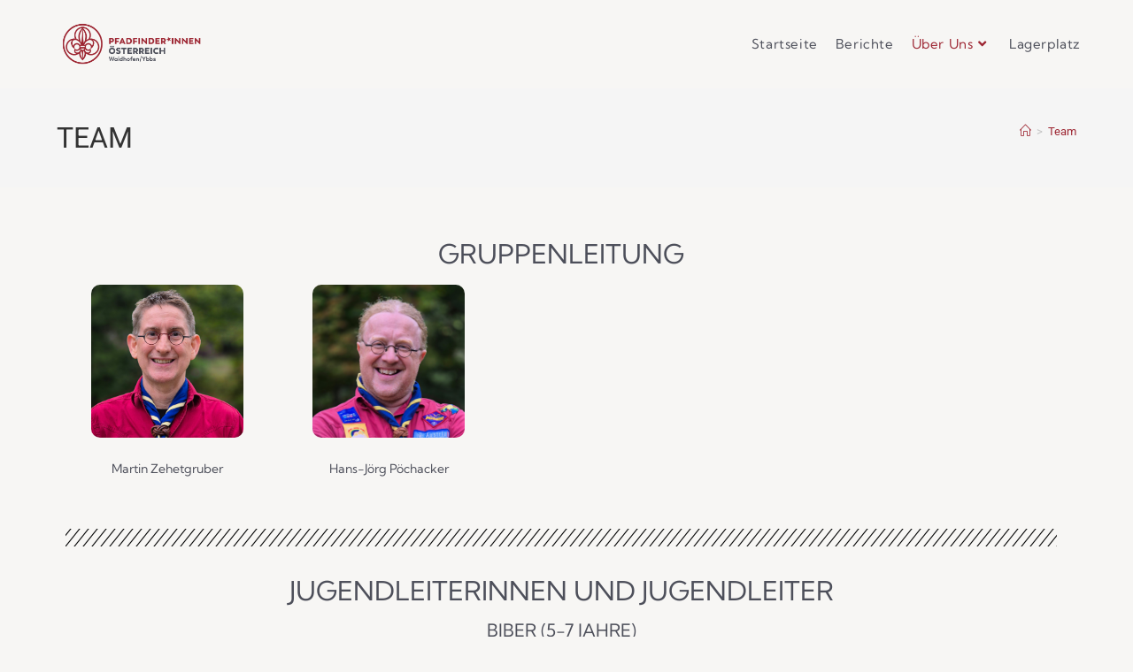

--- FILE ---
content_type: text/html; charset=UTF-8
request_url: https://pfadfinderwy.at/team/
body_size: 15169
content:
<!DOCTYPE html>
<html class="html" lang="de">
<head>
	<meta charset="UTF-8">
	<link rel="profile" href="https://gmpg.org/xfn/11">

	<title>Team &#8211; Pfadfinder Waidhofen an der Ybbs</title>
<meta name='robots' content='max-image-preview:large' />
<meta name="viewport" content="width=device-width, initial-scale=1"><link rel="alternate" type="application/rss+xml" title="Pfadfinder Waidhofen an der Ybbs &raquo; Feed" href="https://pfadfinderwy.at/feed/" />
<link rel="alternate" type="application/rss+xml" title="Pfadfinder Waidhofen an der Ybbs &raquo; Kommentar-Feed" href="https://pfadfinderwy.at/comments/feed/" />
<link rel="alternate" title="oEmbed (JSON)" type="application/json+oembed" href="https://pfadfinderwy.at/wp-json/oembed/1.0/embed?url=https%3A%2F%2Fpfadfinderwy.at%2Fteam%2F" />
<link rel="alternate" title="oEmbed (XML)" type="text/xml+oembed" href="https://pfadfinderwy.at/wp-json/oembed/1.0/embed?url=https%3A%2F%2Fpfadfinderwy.at%2Fteam%2F&#038;format=xml" />
<style id='wp-img-auto-sizes-contain-inline-css'>
img:is([sizes=auto i],[sizes^="auto," i]){contain-intrinsic-size:3000px 1500px}
/*# sourceURL=wp-img-auto-sizes-contain-inline-css */
</style>
<style id='wp-emoji-styles-inline-css'>

	img.wp-smiley, img.emoji {
		display: inline !important;
		border: none !important;
		box-shadow: none !important;
		height: 1em !important;
		width: 1em !important;
		margin: 0 0.07em !important;
		vertical-align: -0.1em !important;
		background: none !important;
		padding: 0 !important;
	}
/*# sourceURL=wp-emoji-styles-inline-css */
</style>
<style id='classic-theme-styles-inline-css'>
/*! This file is auto-generated */
.wp-block-button__link{color:#fff;background-color:#32373c;border-radius:9999px;box-shadow:none;text-decoration:none;padding:calc(.667em + 2px) calc(1.333em + 2px);font-size:1.125em}.wp-block-file__button{background:#32373c;color:#fff;text-decoration:none}
/*# sourceURL=/wp-includes/css/classic-themes.min.css */
</style>
<style id='global-styles-inline-css'>
:root{--wp--preset--aspect-ratio--square: 1;--wp--preset--aspect-ratio--4-3: 4/3;--wp--preset--aspect-ratio--3-4: 3/4;--wp--preset--aspect-ratio--3-2: 3/2;--wp--preset--aspect-ratio--2-3: 2/3;--wp--preset--aspect-ratio--16-9: 16/9;--wp--preset--aspect-ratio--9-16: 9/16;--wp--preset--color--black: #000000;--wp--preset--color--cyan-bluish-gray: #abb8c3;--wp--preset--color--white: #ffffff;--wp--preset--color--pale-pink: #f78da7;--wp--preset--color--vivid-red: #cf2e2e;--wp--preset--color--luminous-vivid-orange: #ff6900;--wp--preset--color--luminous-vivid-amber: #fcb900;--wp--preset--color--light-green-cyan: #7bdcb5;--wp--preset--color--vivid-green-cyan: #00d084;--wp--preset--color--pale-cyan-blue: #8ed1fc;--wp--preset--color--vivid-cyan-blue: #0693e3;--wp--preset--color--vivid-purple: #9b51e0;--wp--preset--gradient--vivid-cyan-blue-to-vivid-purple: linear-gradient(135deg,rgb(6,147,227) 0%,rgb(155,81,224) 100%);--wp--preset--gradient--light-green-cyan-to-vivid-green-cyan: linear-gradient(135deg,rgb(122,220,180) 0%,rgb(0,208,130) 100%);--wp--preset--gradient--luminous-vivid-amber-to-luminous-vivid-orange: linear-gradient(135deg,rgb(252,185,0) 0%,rgb(255,105,0) 100%);--wp--preset--gradient--luminous-vivid-orange-to-vivid-red: linear-gradient(135deg,rgb(255,105,0) 0%,rgb(207,46,46) 100%);--wp--preset--gradient--very-light-gray-to-cyan-bluish-gray: linear-gradient(135deg,rgb(238,238,238) 0%,rgb(169,184,195) 100%);--wp--preset--gradient--cool-to-warm-spectrum: linear-gradient(135deg,rgb(74,234,220) 0%,rgb(151,120,209) 20%,rgb(207,42,186) 40%,rgb(238,44,130) 60%,rgb(251,105,98) 80%,rgb(254,248,76) 100%);--wp--preset--gradient--blush-light-purple: linear-gradient(135deg,rgb(255,206,236) 0%,rgb(152,150,240) 100%);--wp--preset--gradient--blush-bordeaux: linear-gradient(135deg,rgb(254,205,165) 0%,rgb(254,45,45) 50%,rgb(107,0,62) 100%);--wp--preset--gradient--luminous-dusk: linear-gradient(135deg,rgb(255,203,112) 0%,rgb(199,81,192) 50%,rgb(65,88,208) 100%);--wp--preset--gradient--pale-ocean: linear-gradient(135deg,rgb(255,245,203) 0%,rgb(182,227,212) 50%,rgb(51,167,181) 100%);--wp--preset--gradient--electric-grass: linear-gradient(135deg,rgb(202,248,128) 0%,rgb(113,206,126) 100%);--wp--preset--gradient--midnight: linear-gradient(135deg,rgb(2,3,129) 0%,rgb(40,116,252) 100%);--wp--preset--font-size--small: 13px;--wp--preset--font-size--medium: 20px;--wp--preset--font-size--large: 36px;--wp--preset--font-size--x-large: 42px;--wp--preset--spacing--20: 0.44rem;--wp--preset--spacing--30: 0.67rem;--wp--preset--spacing--40: 1rem;--wp--preset--spacing--50: 1.5rem;--wp--preset--spacing--60: 2.25rem;--wp--preset--spacing--70: 3.38rem;--wp--preset--spacing--80: 5.06rem;--wp--preset--shadow--natural: 6px 6px 9px rgba(0, 0, 0, 0.2);--wp--preset--shadow--deep: 12px 12px 50px rgba(0, 0, 0, 0.4);--wp--preset--shadow--sharp: 6px 6px 0px rgba(0, 0, 0, 0.2);--wp--preset--shadow--outlined: 6px 6px 0px -3px rgb(255, 255, 255), 6px 6px rgb(0, 0, 0);--wp--preset--shadow--crisp: 6px 6px 0px rgb(0, 0, 0);}:where(.is-layout-flex){gap: 0.5em;}:where(.is-layout-grid){gap: 0.5em;}body .is-layout-flex{display: flex;}.is-layout-flex{flex-wrap: wrap;align-items: center;}.is-layout-flex > :is(*, div){margin: 0;}body .is-layout-grid{display: grid;}.is-layout-grid > :is(*, div){margin: 0;}:where(.wp-block-columns.is-layout-flex){gap: 2em;}:where(.wp-block-columns.is-layout-grid){gap: 2em;}:where(.wp-block-post-template.is-layout-flex){gap: 1.25em;}:where(.wp-block-post-template.is-layout-grid){gap: 1.25em;}.has-black-color{color: var(--wp--preset--color--black) !important;}.has-cyan-bluish-gray-color{color: var(--wp--preset--color--cyan-bluish-gray) !important;}.has-white-color{color: var(--wp--preset--color--white) !important;}.has-pale-pink-color{color: var(--wp--preset--color--pale-pink) !important;}.has-vivid-red-color{color: var(--wp--preset--color--vivid-red) !important;}.has-luminous-vivid-orange-color{color: var(--wp--preset--color--luminous-vivid-orange) !important;}.has-luminous-vivid-amber-color{color: var(--wp--preset--color--luminous-vivid-amber) !important;}.has-light-green-cyan-color{color: var(--wp--preset--color--light-green-cyan) !important;}.has-vivid-green-cyan-color{color: var(--wp--preset--color--vivid-green-cyan) !important;}.has-pale-cyan-blue-color{color: var(--wp--preset--color--pale-cyan-blue) !important;}.has-vivid-cyan-blue-color{color: var(--wp--preset--color--vivid-cyan-blue) !important;}.has-vivid-purple-color{color: var(--wp--preset--color--vivid-purple) !important;}.has-black-background-color{background-color: var(--wp--preset--color--black) !important;}.has-cyan-bluish-gray-background-color{background-color: var(--wp--preset--color--cyan-bluish-gray) !important;}.has-white-background-color{background-color: var(--wp--preset--color--white) !important;}.has-pale-pink-background-color{background-color: var(--wp--preset--color--pale-pink) !important;}.has-vivid-red-background-color{background-color: var(--wp--preset--color--vivid-red) !important;}.has-luminous-vivid-orange-background-color{background-color: var(--wp--preset--color--luminous-vivid-orange) !important;}.has-luminous-vivid-amber-background-color{background-color: var(--wp--preset--color--luminous-vivid-amber) !important;}.has-light-green-cyan-background-color{background-color: var(--wp--preset--color--light-green-cyan) !important;}.has-vivid-green-cyan-background-color{background-color: var(--wp--preset--color--vivid-green-cyan) !important;}.has-pale-cyan-blue-background-color{background-color: var(--wp--preset--color--pale-cyan-blue) !important;}.has-vivid-cyan-blue-background-color{background-color: var(--wp--preset--color--vivid-cyan-blue) !important;}.has-vivid-purple-background-color{background-color: var(--wp--preset--color--vivid-purple) !important;}.has-black-border-color{border-color: var(--wp--preset--color--black) !important;}.has-cyan-bluish-gray-border-color{border-color: var(--wp--preset--color--cyan-bluish-gray) !important;}.has-white-border-color{border-color: var(--wp--preset--color--white) !important;}.has-pale-pink-border-color{border-color: var(--wp--preset--color--pale-pink) !important;}.has-vivid-red-border-color{border-color: var(--wp--preset--color--vivid-red) !important;}.has-luminous-vivid-orange-border-color{border-color: var(--wp--preset--color--luminous-vivid-orange) !important;}.has-luminous-vivid-amber-border-color{border-color: var(--wp--preset--color--luminous-vivid-amber) !important;}.has-light-green-cyan-border-color{border-color: var(--wp--preset--color--light-green-cyan) !important;}.has-vivid-green-cyan-border-color{border-color: var(--wp--preset--color--vivid-green-cyan) !important;}.has-pale-cyan-blue-border-color{border-color: var(--wp--preset--color--pale-cyan-blue) !important;}.has-vivid-cyan-blue-border-color{border-color: var(--wp--preset--color--vivid-cyan-blue) !important;}.has-vivid-purple-border-color{border-color: var(--wp--preset--color--vivid-purple) !important;}.has-vivid-cyan-blue-to-vivid-purple-gradient-background{background: var(--wp--preset--gradient--vivid-cyan-blue-to-vivid-purple) !important;}.has-light-green-cyan-to-vivid-green-cyan-gradient-background{background: var(--wp--preset--gradient--light-green-cyan-to-vivid-green-cyan) !important;}.has-luminous-vivid-amber-to-luminous-vivid-orange-gradient-background{background: var(--wp--preset--gradient--luminous-vivid-amber-to-luminous-vivid-orange) !important;}.has-luminous-vivid-orange-to-vivid-red-gradient-background{background: var(--wp--preset--gradient--luminous-vivid-orange-to-vivid-red) !important;}.has-very-light-gray-to-cyan-bluish-gray-gradient-background{background: var(--wp--preset--gradient--very-light-gray-to-cyan-bluish-gray) !important;}.has-cool-to-warm-spectrum-gradient-background{background: var(--wp--preset--gradient--cool-to-warm-spectrum) !important;}.has-blush-light-purple-gradient-background{background: var(--wp--preset--gradient--blush-light-purple) !important;}.has-blush-bordeaux-gradient-background{background: var(--wp--preset--gradient--blush-bordeaux) !important;}.has-luminous-dusk-gradient-background{background: var(--wp--preset--gradient--luminous-dusk) !important;}.has-pale-ocean-gradient-background{background: var(--wp--preset--gradient--pale-ocean) !important;}.has-electric-grass-gradient-background{background: var(--wp--preset--gradient--electric-grass) !important;}.has-midnight-gradient-background{background: var(--wp--preset--gradient--midnight) !important;}.has-small-font-size{font-size: var(--wp--preset--font-size--small) !important;}.has-medium-font-size{font-size: var(--wp--preset--font-size--medium) !important;}.has-large-font-size{font-size: var(--wp--preset--font-size--large) !important;}.has-x-large-font-size{font-size: var(--wp--preset--font-size--x-large) !important;}
:where(.wp-block-post-template.is-layout-flex){gap: 1.25em;}:where(.wp-block-post-template.is-layout-grid){gap: 1.25em;}
:where(.wp-block-term-template.is-layout-flex){gap: 1.25em;}:where(.wp-block-term-template.is-layout-grid){gap: 1.25em;}
:where(.wp-block-columns.is-layout-flex){gap: 2em;}:where(.wp-block-columns.is-layout-grid){gap: 2em;}
:root :where(.wp-block-pullquote){font-size: 1.5em;line-height: 1.6;}
/*# sourceURL=global-styles-inline-css */
</style>
<link rel='stylesheet' id='elementor-frontend-css' href='https://pfadfinderwy.at/wp-content/plugins/elementor/assets/css/frontend.min.css?ver=3.34.1' media='all' />
<link rel='stylesheet' id='elementor-post-1246-css' href='https://pfadfinderwy.at/wp-content/uploads/elementor/css/post-1246.css?ver=1768457605' media='all' />
<link rel='stylesheet' id='elementor-post-1487-css' href='https://pfadfinderwy.at/wp-content/uploads/elementor/css/post-1487.css?ver=1768457605' media='all' />
<link rel='stylesheet' id='font-awesome-css' href='https://pfadfinderwy.at/wp-content/themes/oceanwp/assets/fonts/fontawesome/css/all.min.css?ver=6.4.2' media='all' />
<link rel='stylesheet' id='simple-line-icons-css' href='https://pfadfinderwy.at/wp-content/themes/oceanwp/assets/css/third/simple-line-icons.min.css?ver=2.4.0' media='all' />
<link rel='stylesheet' id='oceanwp-style-css' href='https://pfadfinderwy.at/wp-content/themes/oceanwp/assets/css/style.min.css?ver=4.0.3' media='all' />
<style id='oceanwp-style-inline-css'>
div.wpforms-container-full .wpforms-form input[type=submit]:hover,
			div.wpforms-container-full .wpforms-form input[type=submit]:focus,
			div.wpforms-container-full .wpforms-form input[type=submit]:active,
			div.wpforms-container-full .wpforms-form button[type=submit]:hover,
			div.wpforms-container-full .wpforms-form button[type=submit]:focus,
			div.wpforms-container-full .wpforms-form button[type=submit]:active,
			div.wpforms-container-full .wpforms-form .wpforms-page-button:hover,
			div.wpforms-container-full .wpforms-form .wpforms-page-button:active,
			div.wpforms-container-full .wpforms-form .wpforms-page-button:focus {
				border: none;
			}
/*# sourceURL=oceanwp-style-inline-css */
</style>
<link rel='stylesheet' id='oceanwp-google-font-kumbh-sans-css' href='https://pfadfinderwy.at/wp-content/uploads/oceanwp-webfonts-css/50fc1ba6163bd9bacc390ec1bfdfccba.css?ver=6.9' media='all' />
<link rel='stylesheet' id='oceanwp-google-font-roboto-css' href='https://pfadfinderwy.at/wp-content/uploads/oceanwp-webfonts-css/0e5d96a9138a36cc292631d0458c248c.css?ver=6.9' media='all' />
<link rel='stylesheet' id='sticky-header-oceanwp-style-css' href='https://pfadfinderwy.at/wp-content/plugins/sticky-header-oceanwp//style.css?ver=6.9' media='all' />
<link rel='stylesheet' id='elementor-icons-css' href='https://pfadfinderwy.at/wp-content/plugins/elementor/assets/lib/eicons/css/elementor-icons.min.css?ver=5.45.0' media='all' />
<link rel='stylesheet' id='elementor-post-1814-css' href='https://pfadfinderwy.at/wp-content/uploads/elementor/css/post-1814.css?ver=1768457606' media='all' />
<link rel='stylesheet' id='lae-animate-css' href='https://pfadfinderwy.at/wp-content/plugins/addons-for-elementor/assets/css/lib/animate.css?ver=8.7' media='all' />
<link rel='stylesheet' id='lae-sliders-styles-css' href='https://pfadfinderwy.at/wp-content/plugins/addons-for-elementor/assets/css/lib/sliders.min.css?ver=8.7' media='all' />
<link rel='stylesheet' id='lae-icomoon-styles-css' href='https://pfadfinderwy.at/wp-content/plugins/addons-for-elementor/assets/css/icomoon.css?ver=8.7' media='all' />
<link rel='stylesheet' id='lae-frontend-styles-css' href='https://pfadfinderwy.at/wp-content/plugins/addons-for-elementor/assets/css/lae-frontend.css?ver=8.7' media='all' />
<link rel='stylesheet' id='lae-grid-styles-css' href='https://pfadfinderwy.at/wp-content/plugins/addons-for-elementor/assets/css/lae-grid.css?ver=8.7' media='all' />
<link rel='stylesheet' id='lae-widgets-styles-css' href='https://pfadfinderwy.at/wp-content/plugins/addons-for-elementor/assets/css/widgets/lae-widgets.min.css?ver=8.7' media='all' />
<link rel='stylesheet' id='widget-heading-css' href='https://pfadfinderwy.at/wp-content/plugins/elementor/assets/css/widget-heading.min.css?ver=3.34.1' media='all' />
<link rel='stylesheet' id='widget-image-box-css' href='https://pfadfinderwy.at/wp-content/plugins/elementor/assets/css/widget-image-box.min.css?ver=3.34.1' media='all' />
<link rel='stylesheet' id='widget-divider-css' href='https://pfadfinderwy.at/wp-content/plugins/elementor/assets/css/widget-divider.min.css?ver=3.34.1' media='all' />
<link rel='stylesheet' id='widget-spacer-css' href='https://pfadfinderwy.at/wp-content/plugins/elementor/assets/css/widget-spacer.min.css?ver=3.34.1' media='all' />
<link rel='stylesheet' id='elementor-post-1676-css' href='https://pfadfinderwy.at/wp-content/uploads/elementor/css/post-1676.css?ver=1768478200' media='all' />
<link rel='stylesheet' id='eael-general-css' href='https://pfadfinderwy.at/wp-content/plugins/essential-addons-for-elementor-lite/assets/front-end/css/view/general.min.css?ver=6.5.7' media='all' />
<link rel='stylesheet' id='oe-widgets-style-css' href='https://pfadfinderwy.at/wp-content/plugins/ocean-extra/assets/css/widgets.css?ver=6.9' media='all' />
<link rel='stylesheet' id='elementor-icons-shared-0-css' href='https://pfadfinderwy.at/wp-content/plugins/elementor/assets/lib/font-awesome/css/fontawesome.min.css?ver=5.15.3' media='all' />
<link rel='stylesheet' id='elementor-icons-fa-solid-css' href='https://pfadfinderwy.at/wp-content/plugins/elementor/assets/lib/font-awesome/css/solid.min.css?ver=5.15.3' media='all' />
<script src="https://pfadfinderwy.at/wp-includes/js/jquery/jquery.min.js?ver=3.7.1" id="jquery-core-js"></script>
<script src="https://pfadfinderwy.at/wp-includes/js/jquery/jquery-migrate.min.js?ver=3.4.1" id="jquery-migrate-js"></script>
<script src="https://pfadfinderwy.at/wp-content/plugins/sticky-header-oceanwp//main.js?ver=1.0.0" id="sticky-header-oceanwp-js"></script>
<link rel="https://api.w.org/" href="https://pfadfinderwy.at/wp-json/" /><link rel="alternate" title="JSON" type="application/json" href="https://pfadfinderwy.at/wp-json/wp/v2/pages/1676" /><link rel="EditURI" type="application/rsd+xml" title="RSD" href="https://pfadfinderwy.at/xmlrpc.php?rsd" />
<meta name="generator" content="WordPress 6.9" />
<link rel="canonical" href="https://pfadfinderwy.at/team/" />
<link rel='shortlink' href='https://pfadfinderwy.at/?p=1676' />
        <script type="text/javascript">
            ( function () {
                window.lae_fs = { can_use_premium_code: false};
            } )();
        </script>
        <meta name="generator" content="Elementor 3.34.1; features: additional_custom_breakpoints; settings: css_print_method-external, google_font-enabled, font_display-auto">
<style>.recentcomments a{display:inline !important;padding:0 !important;margin:0 !important;}</style><script>var sticky_header_style = "";</script>			<style>
				.e-con.e-parent:nth-of-type(n+4):not(.e-lazyloaded):not(.e-no-lazyload),
				.e-con.e-parent:nth-of-type(n+4):not(.e-lazyloaded):not(.e-no-lazyload) * {
					background-image: none !important;
				}
				@media screen and (max-height: 1024px) {
					.e-con.e-parent:nth-of-type(n+3):not(.e-lazyloaded):not(.e-no-lazyload),
					.e-con.e-parent:nth-of-type(n+3):not(.e-lazyloaded):not(.e-no-lazyload) * {
						background-image: none !important;
					}
				}
				@media screen and (max-height: 640px) {
					.e-con.e-parent:nth-of-type(n+2):not(.e-lazyloaded):not(.e-no-lazyload),
					.e-con.e-parent:nth-of-type(n+2):not(.e-lazyloaded):not(.e-no-lazyload) * {
						background-image: none !important;
					}
				}
			</style>
			<link rel="icon" href="https://pfadfinderwy.at/wp-content/uploads/2025/09/pfadi-icon-150x150.png" sizes="32x32" />
<link rel="icon" href="https://pfadfinderwy.at/wp-content/uploads/2025/09/pfadi-icon-300x300.png" sizes="192x192" />
<link rel="apple-touch-icon" href="https://pfadfinderwy.at/wp-content/uploads/2025/09/pfadi-icon-300x300.png" />
<meta name="msapplication-TileImage" content="https://pfadfinderwy.at/wp-content/uploads/2025/09/pfadi-icon-300x300.png" />
<!-- OceanWP CSS -->
<style type="text/css">
/* Colors */a:hover,a.light:hover,.theme-heading .text::before,.theme-heading .text::after,#top-bar-content >a:hover,#top-bar-social li.oceanwp-email a:hover,#site-navigation-wrap .dropdown-menu >li >a:hover,#site-header.medium-header #medium-searchform button:hover,.oceanwp-mobile-menu-icon a:hover,.blog-entry.post .blog-entry-header .entry-title a:hover,.blog-entry.post .blog-entry-readmore a:hover,.blog-entry.thumbnail-entry .blog-entry-category a,ul.meta li a:hover,.dropcap,.single nav.post-navigation .nav-links .title,body .related-post-title a:hover,body #wp-calendar caption,body .contact-info-widget.default i,body .contact-info-widget.big-icons i,body .custom-links-widget .oceanwp-custom-links li a:hover,body .custom-links-widget .oceanwp-custom-links li a:hover:before,body .posts-thumbnails-widget li a:hover,body .social-widget li.oceanwp-email a:hover,.comment-author .comment-meta .comment-reply-link,#respond #cancel-comment-reply-link:hover,#footer-widgets .footer-box a:hover,#footer-bottom a:hover,#footer-bottom #footer-bottom-menu a:hover,.sidr a:hover,.sidr-class-dropdown-toggle:hover,.sidr-class-menu-item-has-children.active >a,.sidr-class-menu-item-has-children.active >a >.sidr-class-dropdown-toggle,input[type=checkbox]:checked:before{color:#9d2632}.single nav.post-navigation .nav-links .title .owp-icon use,.blog-entry.post .blog-entry-readmore a:hover .owp-icon use,body .contact-info-widget.default .owp-icon use,body .contact-info-widget.big-icons .owp-icon use{stroke:#9d2632}input[type="button"],input[type="reset"],input[type="submit"],button[type="submit"],.button,#site-navigation-wrap .dropdown-menu >li.btn >a >span,.thumbnail:hover i,.thumbnail:hover .link-post-svg-icon,.post-quote-content,.omw-modal .omw-close-modal,body .contact-info-widget.big-icons li:hover i,body .contact-info-widget.big-icons li:hover .owp-icon,body div.wpforms-container-full .wpforms-form input[type=submit],body div.wpforms-container-full .wpforms-form button[type=submit],body div.wpforms-container-full .wpforms-form .wpforms-page-button{background-color:#9d2632}.widget-title{border-color:#9d2632}blockquote{border-color:#9d2632}.wp-block-quote{border-color:#9d2632}#searchform-dropdown{border-color:#9d2632}.dropdown-menu .sub-menu{border-color:#9d2632}.blog-entry.large-entry .blog-entry-readmore a:hover{border-color:#9d2632}.oceanwp-newsletter-form-wrap input[type="email"]:focus{border-color:#9d2632}.social-widget li.oceanwp-email a:hover{border-color:#9d2632}#respond #cancel-comment-reply-link:hover{border-color:#9d2632}body .contact-info-widget.big-icons li:hover i{border-color:#9d2632}body .contact-info-widget.big-icons li:hover .owp-icon{border-color:#9d2632}#footer-widgets .oceanwp-newsletter-form-wrap input[type="email"]:focus{border-color:#9d2632}input[type="button"]:hover,input[type="reset"]:hover,input[type="submit"]:hover,button[type="submit"]:hover,input[type="button"]:focus,input[type="reset"]:focus,input[type="submit"]:focus,button[type="submit"]:focus,.button:hover,.button:focus,#site-navigation-wrap .dropdown-menu >li.btn >a:hover >span,.post-quote-author,.omw-modal .omw-close-modal:hover,body div.wpforms-container-full .wpforms-form input[type=submit]:hover,body div.wpforms-container-full .wpforms-form button[type=submit]:hover,body div.wpforms-container-full .wpforms-form .wpforms-page-button:hover{background-color:#9d2632}table th,table td,hr,.content-area,body.content-left-sidebar #content-wrap .content-area,.content-left-sidebar .content-area,#top-bar-wrap,#site-header,#site-header.top-header #search-toggle,.dropdown-menu ul li,.centered-minimal-page-header,.blog-entry.post,.blog-entry.grid-entry .blog-entry-inner,.blog-entry.thumbnail-entry .blog-entry-bottom,.single-post .entry-title,.single .entry-share-wrap .entry-share,.single .entry-share,.single .entry-share ul li a,.single nav.post-navigation,.single nav.post-navigation .nav-links .nav-previous,#author-bio,#author-bio .author-bio-avatar,#author-bio .author-bio-social li a,#related-posts,#comments,.comment-body,#respond #cancel-comment-reply-link,#blog-entries .type-page,.page-numbers a,.page-numbers span:not(.elementor-screen-only),.page-links span,body #wp-calendar caption,body #wp-calendar th,body #wp-calendar tbody,body .contact-info-widget.default i,body .contact-info-widget.big-icons i,body .contact-info-widget.big-icons .owp-icon,body .contact-info-widget.default .owp-icon,body .posts-thumbnails-widget li,body .tagcloud a{border-color:#ffffff}body,.separate-layout,.has-parallax-footer:not(.separate-layout) #main{background-color:#f7f6f4}a{color:#9d2632}a .owp-icon use{stroke:#9d2632}a:hover{color:#9d2632}a:hover .owp-icon use{stroke:#9d2632}body .theme-button,body input[type="submit"],body button[type="submit"],body button,body .button,body div.wpforms-container-full .wpforms-form input[type=submit],body div.wpforms-container-full .wpforms-form button[type=submit],body div.wpforms-container-full .wpforms-form .wpforms-page-button{border-color:#ffffff}body .theme-button:hover,body input[type="submit"]:hover,body button[type="submit"]:hover,body button:hover,body .button:hover,body div.wpforms-container-full .wpforms-form input[type=submit]:hover,body div.wpforms-container-full .wpforms-form input[type=submit]:active,body div.wpforms-container-full .wpforms-form button[type=submit]:hover,body div.wpforms-container-full .wpforms-form button[type=submit]:active,body div.wpforms-container-full .wpforms-form .wpforms-page-button:hover,body div.wpforms-container-full .wpforms-form .wpforms-page-button:active{border-color:#ffffff}body{color:#4d4f5a}h1,h2,h3,h4,h5,h6,.theme-heading,.widget-title,.oceanwp-widget-recent-posts-title,.comment-reply-title,.entry-title,.sidebar-box .widget-title{color:#4d4f5a}/* OceanWP Style Settings CSS */.theme-button,input[type="submit"],button[type="submit"],button,.button,body div.wpforms-container-full .wpforms-form input[type=submit],body div.wpforms-container-full .wpforms-form button[type=submit],body div.wpforms-container-full .wpforms-form .wpforms-page-button{border-style:solid}.theme-button,input[type="submit"],button[type="submit"],button,.button,body div.wpforms-container-full .wpforms-form input[type=submit],body div.wpforms-container-full .wpforms-form button[type=submit],body div.wpforms-container-full .wpforms-form .wpforms-page-button{border-width:1px}form input[type="text"],form input[type="password"],form input[type="email"],form input[type="url"],form input[type="date"],form input[type="month"],form input[type="time"],form input[type="datetime"],form input[type="datetime-local"],form input[type="week"],form input[type="number"],form input[type="search"],form input[type="tel"],form input[type="color"],form select,form textarea,.woocommerce .woocommerce-checkout .select2-container--default .select2-selection--single{border-style:solid}body div.wpforms-container-full .wpforms-form input[type=date],body div.wpforms-container-full .wpforms-form input[type=datetime],body div.wpforms-container-full .wpforms-form input[type=datetime-local],body div.wpforms-container-full .wpforms-form input[type=email],body div.wpforms-container-full .wpforms-form input[type=month],body div.wpforms-container-full .wpforms-form input[type=number],body div.wpforms-container-full .wpforms-form input[type=password],body div.wpforms-container-full .wpforms-form input[type=range],body div.wpforms-container-full .wpforms-form input[type=search],body div.wpforms-container-full .wpforms-form input[type=tel],body div.wpforms-container-full .wpforms-form input[type=text],body div.wpforms-container-full .wpforms-form input[type=time],body div.wpforms-container-full .wpforms-form input[type=url],body div.wpforms-container-full .wpforms-form input[type=week],body div.wpforms-container-full .wpforms-form select,body div.wpforms-container-full .wpforms-form textarea{border-style:solid}form input[type="text"],form input[type="password"],form input[type="email"],form input[type="url"],form input[type="date"],form input[type="month"],form input[type="time"],form input[type="datetime"],form input[type="datetime-local"],form input[type="week"],form input[type="number"],form input[type="search"],form input[type="tel"],form input[type="color"],form select,form textarea{border-radius:3px}body div.wpforms-container-full .wpforms-form input[type=date],body div.wpforms-container-full .wpforms-form input[type=datetime],body div.wpforms-container-full .wpforms-form input[type=datetime-local],body div.wpforms-container-full .wpforms-form input[type=email],body div.wpforms-container-full .wpforms-form input[type=month],body div.wpforms-container-full .wpforms-form input[type=number],body div.wpforms-container-full .wpforms-form input[type=password],body div.wpforms-container-full .wpforms-form input[type=range],body div.wpforms-container-full .wpforms-form input[type=search],body div.wpforms-container-full .wpforms-form input[type=tel],body div.wpforms-container-full .wpforms-form input[type=text],body div.wpforms-container-full .wpforms-form input[type=time],body div.wpforms-container-full .wpforms-form input[type=url],body div.wpforms-container-full .wpforms-form input[type=week],body div.wpforms-container-full .wpforms-form select,body div.wpforms-container-full .wpforms-form textarea{border-radius:3px}#scroll-top{background-color:#9d2632}#scroll-top:hover{background-color:#4d4f5a}/* Header */#site-logo #site-logo-inner,.oceanwp-social-menu .social-menu-inner,#site-header.full_screen-header .menu-bar-inner,.after-header-content .after-header-content-inner{height:100px}#site-navigation-wrap .dropdown-menu >li >a,.oceanwp-mobile-menu-icon a,.mobile-menu-close,.after-header-content-inner >a{line-height:100px}#site-header,.has-transparent-header .is-sticky #site-header,.has-vh-transparent .is-sticky #site-header.vertical-header,#searchform-header-replace{background-color:#f7f6f4}#site-header.has-header-media .overlay-header-media{background-color:rgba(0,0,0,0.5)}#site-header{border-color:rgba(255,255,255,0)}#site-logo #site-logo-inner a img,#site-header.center-header #site-navigation-wrap .middle-site-logo a img{max-width:200px}#site-header #site-logo #site-logo-inner a img,#site-header.center-header #site-navigation-wrap .middle-site-logo a img{max-height:60px}.effect-one #site-navigation-wrap .dropdown-menu >li >a.menu-link >span:after,.effect-three #site-navigation-wrap .dropdown-menu >li >a.menu-link >span:after,.effect-five #site-navigation-wrap .dropdown-menu >li >a.menu-link >span:before,.effect-five #site-navigation-wrap .dropdown-menu >li >a.menu-link >span:after,.effect-nine #site-navigation-wrap .dropdown-menu >li >a.menu-link >span:before,.effect-nine #site-navigation-wrap .dropdown-menu >li >a.menu-link >span:after{background-color:#4d4f5a}.effect-four #site-navigation-wrap .dropdown-menu >li >a.menu-link >span:before,.effect-four #site-navigation-wrap .dropdown-menu >li >a.menu-link >span:after,.effect-seven #site-navigation-wrap .dropdown-menu >li >a.menu-link:hover >span:after,.effect-seven #site-navigation-wrap .dropdown-menu >li.sfHover >a.menu-link >span:after{color:#4d4f5a}.effect-seven #site-navigation-wrap .dropdown-menu >li >a.menu-link:hover >span:after,.effect-seven #site-navigation-wrap .dropdown-menu >li.sfHover >a.menu-link >span:after{text-shadow:10px 0 #4d4f5a,-10px 0 #4d4f5a}.effect-two #site-navigation-wrap .dropdown-menu >li >a.menu-link >span:after,.effect-eight #site-navigation-wrap .dropdown-menu >li >a.menu-link >span:before,.effect-eight #site-navigation-wrap .dropdown-menu >li >a.menu-link >span:after{background-color:rgba(0,0,0,0.3)}.effect-six #site-navigation-wrap .dropdown-menu >li >a.menu-link >span:before,.effect-six #site-navigation-wrap .dropdown-menu >li >a.menu-link >span:after{border-color:rgba(0,0,0,0.3)}.effect-ten #site-navigation-wrap .dropdown-menu >li >a.menu-link:hover >span,.effect-ten #site-navigation-wrap .dropdown-menu >li.sfHover >a.menu-link >span{-webkit-box-shadow:0 0 10px 4px rgba(0,0,0,0.3);-moz-box-shadow:0 0 10px 4px rgba(0,0,0,0.3);box-shadow:0 0 10px 4px rgba(0,0,0,0.3)}#site-navigation-wrap .dropdown-menu >li >a{padding:0 10px}#site-navigation-wrap .dropdown-menu >li >a,.oceanwp-mobile-menu-icon a,#searchform-header-replace-close{color:#4d4f5a}#site-navigation-wrap .dropdown-menu >li >a .owp-icon use,.oceanwp-mobile-menu-icon a .owp-icon use,#searchform-header-replace-close .owp-icon use{stroke:#4d4f5a}#site-navigation-wrap .dropdown-menu >li >a:hover,.oceanwp-mobile-menu-icon a:hover,#searchform-header-replace-close:hover{color:#9d2632}#site-navigation-wrap .dropdown-menu >li >a:hover .owp-icon use,.oceanwp-mobile-menu-icon a:hover .owp-icon use,#searchform-header-replace-close:hover .owp-icon use{stroke:#9d2632}#site-navigation-wrap .dropdown-menu >.current-menu-item >a,#site-navigation-wrap .dropdown-menu >.current-menu-ancestor >a,#site-navigation-wrap .dropdown-menu >.current-menu-item >a:hover,#site-navigation-wrap .dropdown-menu >.current-menu-ancestor >a:hover{color:#9d2632}.dropdown-menu .sub-menu,#searchform-dropdown,.current-shop-items-dropdown{background-color:#f7f6f4}.dropdown-menu .sub-menu,#searchform-dropdown,.current-shop-items-dropdown{border-color:#9d2632}.dropdown-menu ul li.menu-item,.navigation >ul >li >ul.megamenu.sub-menu >li,.navigation .megamenu li ul.sub-menu{border-color:#4d4f5a}.dropdown-menu ul li a.menu-link{color:#4d4f5a}.dropdown-menu ul li a.menu-link .owp-icon use{stroke:#4d4f5a}.dropdown-menu ul li a.menu-link:hover{color:#ffffff}.dropdown-menu ul li a.menu-link:hover .owp-icon use{stroke:#ffffff}.dropdown-menu ul li a.menu-link:hover{background-color:#9d2632}.dropdown-menu ul >.current-menu-item >a.menu-link{color:#ffffff}.dropdown-menu ul >.current-menu-item >a.menu-link{background-color:#4d4f5a}.sidr-class-dropdown-menu ul,#mobile-dropdown ul li ul,#mobile-fullscreen ul ul.sub-menu{background-color:rgba(10,10,10,0.02)}/* Topbar */#top-bar{padding:20px 0 20px 0}#top-bar-social li a{font-size:30px}#top-bar-social li a{padding:0 5px 0 5px}#top-bar-social li a{color:#0a0a0a}#top-bar-social li a .owp-icon use{stroke:#0a0a0a}#top-bar-social li a:hover{color:#008edf!important}#top-bar-social li a:hover .owp-icon use{stroke:#008edf!important}#top-bar-wrap,.oceanwp-top-bar-sticky{background-color:rgba(84,84,84,0.23)}#top-bar-wrap{border-color:rgba(241,241,241,0)}#top-bar-wrap,#top-bar-content strong{color:#0a0a0a}#top-bar-content a,#top-bar-social-alt a{color:#000000}#top-bar-content a:hover,#top-bar-social-alt a:hover{color:#008edf}/* Blog CSS */.single-post.content-max-width #wrap .thumbnail,.single-post.content-max-width #wrap .wp-block-buttons,.single-post.content-max-width #wrap .wp-block-verse,.single-post.content-max-width #wrap .entry-header,.single-post.content-max-width #wrap ul.meta,.single-post.content-max-width #wrap .entry-content p,.single-post.content-max-width #wrap .entry-content h1,.single-post.content-max-width #wrap .entry-content h2,.single-post.content-max-width #wrap .entry-content h3,.single-post.content-max-width #wrap .entry-content h4,.single-post.content-max-width #wrap .entry-content h5,.single-post.content-max-width #wrap .entry-content h6,.single-post.content-max-width #wrap .wp-block-image,.single-post.content-max-width #wrap .wp-block-gallery,.single-post.content-max-width #wrap .wp-block-video,.single-post.content-max-width #wrap .wp-block-quote,.single-post.content-max-width #wrap .wp-block-text-columns,.single-post.content-max-width #wrap .wp-block-code,.single-post.content-max-width #wrap .entry-content ul,.single-post.content-max-width #wrap .entry-content ol,.single-post.content-max-width #wrap .wp-block-cover-text,.single-post.content-max-width #wrap .wp-block-cover,.single-post.content-max-width #wrap .wp-block-columns,.single-post.content-max-width #wrap .post-tags,.single-post.content-max-width #wrap .comments-area,.single-post.content-max-width #wrap .wp-block-embed,#wrap .wp-block-separator.is-style-wide:not(.size-full){max-width:1000px}.single-post.content-max-width #wrap .wp-block-image.alignleft,.single-post.content-max-width #wrap .wp-block-image.alignright{max-width:500px}.single-post.content-max-width #wrap .wp-block-image.alignleft{margin-left:calc( 50% - 500px)}.single-post.content-max-width #wrap .wp-block-image.alignright{margin-right:calc( 50% - 500px)}.single-post.content-max-width #wrap .wp-block-embed,.single-post.content-max-width #wrap .wp-block-verse{margin-left:auto;margin-right:auto}.ocean-single-post-header ul.meta-item li a:hover{color:#333333}/* Footer Widgets */#footer-widgets{background-color:#f7f6f4}/* Footer Copyright */#footer-bottom{background-color:#4d4f5a}#footer-bottom a:hover,#footer-bottom #footer-bottom-menu a:hover{color:#000000}/* Typography */body{font-family:'Kumbh Sans';font-size:14px;line-height:1.8;font-weight:500}h1,h2,h3,h4,h5,h6,.theme-heading,.widget-title,.oceanwp-widget-recent-posts-title,.comment-reply-title,.entry-title,.sidebar-box .widget-title{line-height:1.4;font-weight:900;text-transform:uppercase}h1{font-size:40px;line-height:1.4}h2{font-size:30px;line-height:1.4}h3{font-size:20px;line-height:1.4}h4{font-size:16px;line-height:1.4;font-weight:500}h5{font-size:14px;line-height:1.4}h6{font-size:15px;line-height:1.4}.page-header .page-header-title,.page-header.background-image-page-header .page-header-title{font-family:Roboto;font-size:32px;line-height:1.4}.page-header .page-subheading{font-family:Roboto;font-size:15px;line-height:1.8}.site-breadcrumbs,.site-breadcrumbs a{font-family:Roboto;font-size:13px;line-height:1.4}#top-bar-content,#top-bar-social-alt{font-size:12px;line-height:1.8}#site-logo a.site-logo-text{font-family:Roboto;font-size:24px;line-height:1.8}#site-navigation-wrap .dropdown-menu >li >a,#site-header.full_screen-header .fs-dropdown-menu >li >a,#site-header.top-header #site-navigation-wrap .dropdown-menu >li >a,#site-header.center-header #site-navigation-wrap .dropdown-menu >li >a,#site-header.medium-header #site-navigation-wrap .dropdown-menu >li >a,.oceanwp-mobile-menu-icon a{font-size:15px}.dropdown-menu ul li a.menu-link,#site-header.full_screen-header .fs-dropdown-menu ul.sub-menu li a{font-family:Roboto;font-size:12px;line-height:1.2;letter-spacing:.6px}.sidr-class-dropdown-menu li a,a.sidr-class-toggle-sidr-close,#mobile-dropdown ul li a,body #mobile-fullscreen ul li a{font-family:Roboto;font-size:15px;line-height:1.8}.blog-entry.post .blog-entry-header .entry-title a{font-family:Roboto;font-size:24px;line-height:1.4}.ocean-single-post-header .single-post-title{font-size:34px;line-height:1.4;letter-spacing:.6px}.ocean-single-post-header ul.meta-item li,.ocean-single-post-header ul.meta-item li a{font-size:13px;line-height:1.4;letter-spacing:.6px}.ocean-single-post-header .post-author-name,.ocean-single-post-header .post-author-name a{font-size:14px;line-height:1.4;letter-spacing:.6px}.ocean-single-post-header .post-author-description{font-size:12px;line-height:1.4;letter-spacing:.6px}.single-post .entry-title{font-family:Roboto;line-height:1.4;letter-spacing:.6px}.single-post ul.meta li,.single-post ul.meta li a{font-size:14px;line-height:1.4;letter-spacing:.6px}.sidebar-box .widget-title,.sidebar-box.widget_block .wp-block-heading{font-family:Roboto;font-size:13px;line-height:1;letter-spacing:1px}.sidebar-box,.footer-box{font-family:Roboto}#footer-widgets .footer-box .widget-title{font-family:Roboto;font-size:13px;line-height:1;letter-spacing:1px}#footer-bottom #copyright{font-family:Roboto;font-size:12px;line-height:1}#footer-bottom #footer-bottom-menu{font-family:Roboto;font-size:12px;line-height:1}.woocommerce-store-notice.demo_store{line-height:2;letter-spacing:1.5px}.demo_store .woocommerce-store-notice__dismiss-link{line-height:2;letter-spacing:1.5px}.woocommerce ul.products li.product li.title h2,.woocommerce ul.products li.product li.title a{font-size:14px;line-height:1.5}.woocommerce ul.products li.product li.category,.woocommerce ul.products li.product li.category a{font-size:12px;line-height:1}.woocommerce ul.products li.product .price{font-size:18px;line-height:1}.woocommerce ul.products li.product .button,.woocommerce ul.products li.product .product-inner .added_to_cart{font-size:12px;line-height:1.5;letter-spacing:1px}.woocommerce ul.products li.owp-woo-cond-notice span,.woocommerce ul.products li.owp-woo-cond-notice a{font-size:16px;line-height:1;letter-spacing:1px;font-weight:600;text-transform:capitalize}.woocommerce div.product .product_title{font-size:24px;line-height:1.4;letter-spacing:.6px}.woocommerce div.product p.price{font-size:36px;line-height:1}.woocommerce .owp-btn-normal .summary form button.button,.woocommerce .owp-btn-big .summary form button.button,.woocommerce .owp-btn-very-big .summary form button.button{font-size:12px;line-height:1.5;letter-spacing:1px;text-transform:uppercase}.woocommerce div.owp-woo-single-cond-notice span,.woocommerce div.owp-woo-single-cond-notice a{font-size:18px;line-height:2;letter-spacing:1.5px;font-weight:600;text-transform:capitalize}.ocean-preloader--active .preloader-after-content{font-size:20px;line-height:1.8;letter-spacing:.6px}
</style></head>

<body class="wp-singular page-template-default page page-id-1676 wp-custom-logo wp-embed-responsive wp-theme-oceanwp oceanwp-theme dropdown-mobile no-header-border default-breakpoint content-full-width content-max-width has-breadcrumbs elementor-default elementor-kit-1814 elementor-page elementor-page-1676" itemscope="itemscope" itemtype="https://schema.org/WebPage">

	
	
	<div id="outer-wrap" class="site clr">

		<a class="skip-link screen-reader-text" href="#main">Zum Inhalt springen</a>

		
		<div id="wrap" class="clr">

			
			
<header id="site-header" class="minimal-header effect-one clr" data-height="100" itemscope="itemscope" itemtype="https://schema.org/WPHeader" role="banner">

	
					
			<div id="site-header-inner" class="clr container">

				
				

<div id="site-logo" class="clr" itemscope itemtype="https://schema.org/Brand" >

	
	<div id="site-logo-inner" class="clr">

		<a href="https://pfadfinderwy.at/" class="custom-logo-link" rel="home"><img fetchpriority="high" width="2458" height="673" src="https://pfadfinderwy.at/wp-content/uploads/2024/10/cropped-Logo-Waidhofen_Ybbs.png" class="custom-logo" alt="Pfadfinder Waidhofen an der Ybbs" decoding="async" srcset="https://pfadfinderwy.at/wp-content/uploads/2024/10/cropped-Logo-Waidhofen_Ybbs.png 2458w, https://pfadfinderwy.at/wp-content/uploads/2024/10/cropped-Logo-Waidhofen_Ybbs-300x82.png 300w, https://pfadfinderwy.at/wp-content/uploads/2024/10/cropped-Logo-Waidhofen_Ybbs-1024x280.png 1024w, https://pfadfinderwy.at/wp-content/uploads/2024/10/cropped-Logo-Waidhofen_Ybbs-768x210.png 768w, https://pfadfinderwy.at/wp-content/uploads/2024/10/cropped-Logo-Waidhofen_Ybbs-1536x421.png 1536w, https://pfadfinderwy.at/wp-content/uploads/2024/10/cropped-Logo-Waidhofen_Ybbs-2048x561.png 2048w" sizes="(max-width: 2458px) 100vw, 2458px" /></a>
	</div><!-- #site-logo-inner -->

	
	
</div><!-- #site-logo -->

			<div id="site-navigation-wrap" class="clr">
			
			
			
			<nav id="site-navigation" class="navigation main-navigation clr" itemscope="itemscope" itemtype="https://schema.org/SiteNavigationElement" role="navigation" >

				<ul id="menu-top" class="main-menu dropdown-menu sf-menu"><li id="menu-item-1616" class="menu-item menu-item-type-post_type menu-item-object-page menu-item-home menu-item-1616"><a href="https://pfadfinderwy.at/" class="menu-link"><span class="text-wrap">Startseite</span></a></li><li id="menu-item-1617" class="menu-item menu-item-type-post_type menu-item-object-page menu-item-1617"><a href="https://pfadfinderwy.at/berichte/" class="menu-link"><span class="text-wrap">Berichte</span></a></li><li id="menu-item-1612" class="menu-item menu-item-type-post_type menu-item-object-page current-menu-ancestor current-menu-parent current_page_parent current_page_ancestor menu-item-has-children dropdown menu-item-1612"><a href="https://pfadfinderwy.at/ueber-uns/" class="menu-link"><span class="text-wrap">Über Uns<i class="nav-arrow fa fa-angle-down" aria-hidden="true" role="img"></i></span></a>
<ul class="sub-menu">
	<li id="menu-item-1673" class="menu-item menu-item-type-post_type menu-item-object-page menu-item-1673"><a href="https://pfadfinderwy.at/altersstufen/" class="menu-link"><span class="text-wrap">Altersstufen</span></a></li>	<li id="menu-item-1613" class="menu-item menu-item-type-post_type menu-item-object-page menu-item-1613"><a href="https://pfadfinderwy.at/pfadi-werden/" class="menu-link"><span class="text-wrap">Pfadi werden</span></a></li>	<li id="menu-item-1696" class="menu-item menu-item-type-post_type menu-item-object-page current-menu-item page_item page-item-1676 current_page_item menu-item-1696"><a href="https://pfadfinderwy.at/team/" class="menu-link"><span class="text-wrap">Team</span></a></li></ul>
</li><li id="menu-item-1650" class="menu-item menu-item-type-post_type menu-item-object-page menu-item-1650"><a href="https://pfadfinderwy.at/lagerplatz/" class="menu-link"><span class="text-wrap">Lagerplatz</span></a></li></ul>
			</nav><!-- #site-navigation -->

			
			
					</div><!-- #site-navigation-wrap -->
			
		
	
				
	
	<div class="oceanwp-mobile-menu-icon clr mobile-right">

		
		
		
		<a href="https://pfadfinderwy.at/#mobile-menu-toggle" class="mobile-menu"  aria-label="Mobiles Menü">
							<i class="fa fa-bars" aria-hidden="true"></i>
								<span class="oceanwp-text">Menü</span>
				<span class="oceanwp-close-text">Schließen</span>
						</a>

		
		
		
	</div><!-- #oceanwp-mobile-menu-navbar -->

	

			</div><!-- #site-header-inner -->

			
<div id="mobile-dropdown" class="clr" >

	<nav class="clr" itemscope="itemscope" itemtype="https://schema.org/SiteNavigationElement">

		<ul id="menu-top-1" class="menu"><li class="menu-item menu-item-type-post_type menu-item-object-page menu-item-home menu-item-1616"><a href="https://pfadfinderwy.at/">Startseite</a></li>
<li class="menu-item menu-item-type-post_type menu-item-object-page menu-item-1617"><a href="https://pfadfinderwy.at/berichte/">Berichte</a></li>
<li class="menu-item menu-item-type-post_type menu-item-object-page current-menu-ancestor current-menu-parent current_page_parent current_page_ancestor menu-item-has-children menu-item-1612"><a href="https://pfadfinderwy.at/ueber-uns/">Über Uns</a>
<ul class="sub-menu">
	<li class="menu-item menu-item-type-post_type menu-item-object-page menu-item-1673"><a href="https://pfadfinderwy.at/altersstufen/">Altersstufen</a></li>
	<li class="menu-item menu-item-type-post_type menu-item-object-page menu-item-1613"><a href="https://pfadfinderwy.at/pfadi-werden/">Pfadi werden</a></li>
	<li class="menu-item menu-item-type-post_type menu-item-object-page current-menu-item page_item page-item-1676 current_page_item menu-item-1696"><a href="https://pfadfinderwy.at/team/" aria-current="page">Team</a></li>
</ul>
</li>
<li class="menu-item menu-item-type-post_type menu-item-object-page menu-item-1650"><a href="https://pfadfinderwy.at/lagerplatz/">Lagerplatz</a></li>
</ul>
	</nav>

</div>

			
			
		
		
</header><!-- #site-header -->


			
			<main id="main" class="site-main clr"  role="main">

				

<header class="page-header">

	
	<div class="container clr page-header-inner">

		
			<h1 class="page-header-title clr" itemprop="headline">Team</h1>

			
		
		<nav role="navigation" aria-label="Brotkrümelnavigation" class="site-breadcrumbs clr position-"><ol class="trail-items" itemscope itemtype="http://schema.org/BreadcrumbList"><meta name="numberOfItems" content="2" /><meta name="itemListOrder" content="Ascending" /><li class="trail-item trail-begin" itemprop="itemListElement" itemscope itemtype="https://schema.org/ListItem"><a href="https://pfadfinderwy.at" rel="home" aria-label="Startseite" itemprop="item"><span itemprop="name"><i class=" icon-home" aria-hidden="true" role="img"></i><span class="breadcrumb-home has-icon">Startseite</span></span></a><span class="breadcrumb-sep">></span><meta itemprop="position" content="1" /></li><li class="trail-item trail-end" itemprop="itemListElement" itemscope itemtype="https://schema.org/ListItem"><span itemprop="name"><a href="https://pfadfinderwy.at/team/">Team</a></span><meta itemprop="position" content="2" /></li></ol></nav>
	</div><!-- .page-header-inner -->

	
	
</header><!-- .page-header -->


	
	<div id="content-wrap" class="container clr">

		
		<div id="primary" class="content-area clr">

			
			<div id="content" class="site-content clr">

				
				
<article class="single-page-article clr">

	
<div class="entry clr" itemprop="text">

	
			<div data-elementor-type="wp-page" data-elementor-id="1676" class="elementor elementor-1676">
						<section class="elementor-section elementor-top-section elementor-element elementor-element-012d23c elementor-section-boxed elementor-section-height-default elementor-section-height-default" data-id="012d23c" data-element_type="section">
						<div class="elementor-container elementor-column-gap-default">
					<div class="elementor-column elementor-col-100 elementor-top-column elementor-element elementor-element-140694a" data-id="140694a" data-element_type="column">
			<div class="elementor-widget-wrap elementor-element-populated">
						<div class="elementor-element elementor-element-5c570a9 elementor-widget elementor-widget-heading" data-id="5c570a9" data-element_type="widget" data-widget_type="heading.default">
				<div class="elementor-widget-container">
					<h2 class="elementor-heading-title elementor-size-default">Gruppenleitung</h2>				</div>
				</div>
					</div>
		</div>
					</div>
		</section>
				<section class="elementor-section elementor-top-section elementor-element elementor-element-cfc66f0 elementor-section-boxed elementor-section-height-default elementor-section-height-default" data-id="cfc66f0" data-element_type="section">
						<div class="elementor-container elementor-column-gap-default">
					<div class="elementor-column elementor-col-50 elementor-top-column elementor-element elementor-element-b2879a4" data-id="b2879a4" data-element_type="column">
			<div class="elementor-widget-wrap elementor-element-populated">
						<div class="elementor-element elementor-element-2fc4937 elementor-position-top elementor-widget elementor-widget-image-box" data-id="2fc4937" data-element_type="widget" data-widget_type="image-box.default">
				<div class="elementor-widget-container">
					<div class="elementor-image-box-wrapper"><figure class="elementor-image-box-img"><img decoding="async" width="1000" height="1000" src="https://pfadfinderwy.at/wp-content/uploads/2025/09/martin-zehetgruber.jpg" class="attachment-full size-full wp-image-2696" alt="" srcset="https://pfadfinderwy.at/wp-content/uploads/2025/09/martin-zehetgruber.jpg 1000w, https://pfadfinderwy.at/wp-content/uploads/2025/09/martin-zehetgruber-300x300.jpg 300w, https://pfadfinderwy.at/wp-content/uploads/2025/09/martin-zehetgruber-150x150.jpg 150w, https://pfadfinderwy.at/wp-content/uploads/2025/09/martin-zehetgruber-768x768.jpg 768w, https://pfadfinderwy.at/wp-content/uploads/2025/09/martin-zehetgruber-600x600.jpg 600w" sizes="(max-width: 1000px) 100vw, 1000px" /></figure><div class="elementor-image-box-content"><p class="elementor-image-box-title">Martin Zehetgruber</p></div></div>				</div>
				</div>
					</div>
		</div>
				<div class="elementor-column elementor-col-50 elementor-top-column elementor-element elementor-element-4ec252a" data-id="4ec252a" data-element_type="column">
			<div class="elementor-widget-wrap elementor-element-populated">
						<div class="elementor-element elementor-element-82a2621 elementor-position-top elementor-widget elementor-widget-image-box" data-id="82a2621" data-element_type="widget" data-widget_type="image-box.default">
				<div class="elementor-widget-container">
					<div class="elementor-image-box-wrapper"><figure class="elementor-image-box-img"><img decoding="async" width="2070" height="2070" src="https://pfadfinderwy.at/wp-content/uploads/2025/09/hansjoerg-poechacker-v2.jpg" class="attachment-full size-full wp-image-2706" alt="" srcset="https://pfadfinderwy.at/wp-content/uploads/2025/09/hansjoerg-poechacker-v2.jpg 2070w, https://pfadfinderwy.at/wp-content/uploads/2025/09/hansjoerg-poechacker-v2-300x300.jpg 300w, https://pfadfinderwy.at/wp-content/uploads/2025/09/hansjoerg-poechacker-v2-1024x1024.jpg 1024w, https://pfadfinderwy.at/wp-content/uploads/2025/09/hansjoerg-poechacker-v2-150x150.jpg 150w, https://pfadfinderwy.at/wp-content/uploads/2025/09/hansjoerg-poechacker-v2-768x768.jpg 768w, https://pfadfinderwy.at/wp-content/uploads/2025/09/hansjoerg-poechacker-v2-1536x1536.jpg 1536w, https://pfadfinderwy.at/wp-content/uploads/2025/09/hansjoerg-poechacker-v2-2048x2048.jpg 2048w, https://pfadfinderwy.at/wp-content/uploads/2025/09/hansjoerg-poechacker-v2-600x600.jpg 600w" sizes="(max-width: 2070px) 100vw, 2070px" /></figure><div class="elementor-image-box-content"><p class="elementor-image-box-title">Hans-Jörg Pöchacker</p></div></div>				</div>
				</div>
					</div>
		</div>
					</div>
		</section>
				<section class="elementor-section elementor-top-section elementor-element elementor-element-f04e691 elementor-section-boxed elementor-section-height-default elementor-section-height-default" data-id="f04e691" data-element_type="section">
						<div class="elementor-container elementor-column-gap-default">
					<div class="elementor-column elementor-col-100 elementor-top-column elementor-element elementor-element-fe09bb9" data-id="fe09bb9" data-element_type="column">
			<div class="elementor-widget-wrap elementor-element-populated">
						<div class="elementor-element elementor-element-35299bd elementor-widget-divider--separator-type-pattern elementor-widget-divider--view-line elementor-widget elementor-widget-divider" data-id="35299bd" data-element_type="widget" data-widget_type="divider.default">
				<div class="elementor-widget-container">
							<div class="elementor-divider" style="--divider-pattern-url: url(&quot;data:image/svg+xml,%3Csvg xmlns=&#039;http://www.w3.org/2000/svg&#039; preserveAspectRatio=&#039;none&#039; overflow=&#039;visible&#039; height=&#039;100%&#039; viewBox=&#039;0 0 20 16&#039; fill=&#039;none&#039; stroke=&#039;black&#039; stroke-width=&#039;1&#039; stroke-linecap=&#039;square&#039; stroke-miterlimit=&#039;10&#039;%3E%3Cg transform=&#039;translate(-12.000000, 0)&#039;%3E%3Cpath d=&#039;M28,0L10,18&#039;/%3E%3Cpath d=&#039;M18,0L0,18&#039;/%3E%3Cpath d=&#039;M48,0L30,18&#039;/%3E%3Cpath d=&#039;M38,0L20,18&#039;/%3E%3C/g%3E%3C/svg%3E&quot;);">
			<span class="elementor-divider-separator">
						</span>
		</div>
						</div>
				</div>
				<div class="elementor-element elementor-element-d5baf3b elementor-widget elementor-widget-heading" data-id="d5baf3b" data-element_type="widget" data-widget_type="heading.default">
				<div class="elementor-widget-container">
					<h2 class="elementor-heading-title elementor-size-default">Jugendleiterinnen und Jugendleiter</h2>				</div>
				</div>
					</div>
		</div>
					</div>
		</section>
				<section class="elementor-section elementor-top-section elementor-element elementor-element-1205967 elementor-section-boxed elementor-section-height-default elementor-section-height-default" data-id="1205967" data-element_type="section">
						<div class="elementor-container elementor-column-gap-default">
					<div class="elementor-column elementor-col-100 elementor-top-column elementor-element elementor-element-915edea" data-id="915edea" data-element_type="column">
			<div class="elementor-widget-wrap elementor-element-populated">
						<div class="elementor-element elementor-element-afc4545 elementor-widget elementor-widget-heading" data-id="afc4545" data-element_type="widget" data-widget_type="heading.default">
				<div class="elementor-widget-container">
					<h3 class="elementor-heading-title elementor-size-default">Biber (5-7 Jahre)</h3>				</div>
				</div>
					</div>
		</div>
					</div>
		</section>
				<section class="elementor-section elementor-top-section elementor-element elementor-element-24fa3e3 elementor-section-boxed elementor-section-height-default elementor-section-height-default" data-id="24fa3e3" data-element_type="section">
						<div class="elementor-container elementor-column-gap-default">
					<div class="elementor-column elementor-col-50 elementor-top-column elementor-element elementor-element-271c457" data-id="271c457" data-element_type="column">
			<div class="elementor-widget-wrap elementor-element-populated">
						<div class="elementor-element elementor-element-5f8a2f8 elementor-position-top elementor-widget elementor-widget-image-box" data-id="5f8a2f8" data-element_type="widget" data-widget_type="image-box.default">
				<div class="elementor-widget-container">
					<div class="elementor-image-box-wrapper"><figure class="elementor-image-box-img"><img loading="lazy" decoding="async" width="1000" height="1000" src="https://pfadfinderwy.at/wp-content/uploads/2025/09/petra-matern.jpg" class="attachment-full size-full wp-image-2691" alt="" srcset="https://pfadfinderwy.at/wp-content/uploads/2025/09/petra-matern.jpg 1000w, https://pfadfinderwy.at/wp-content/uploads/2025/09/petra-matern-300x300.jpg 300w, https://pfadfinderwy.at/wp-content/uploads/2025/09/petra-matern-150x150.jpg 150w, https://pfadfinderwy.at/wp-content/uploads/2025/09/petra-matern-768x768.jpg 768w, https://pfadfinderwy.at/wp-content/uploads/2025/09/petra-matern-600x600.jpg 600w" sizes="(max-width: 1000px) 100vw, 1000px" /></figure><div class="elementor-image-box-content"><p class="elementor-image-box-title">Petra Matern</p></div></div>				</div>
				</div>
					</div>
		</div>
				<div class="elementor-column elementor-col-50 elementor-top-column elementor-element elementor-element-bb28a06" data-id="bb28a06" data-element_type="column">
			<div class="elementor-widget-wrap elementor-element-populated">
						<div class="elementor-element elementor-element-c929cb3 elementor-position-top elementor-widget elementor-widget-image-box" data-id="c929cb3" data-element_type="widget" data-widget_type="image-box.default">
				<div class="elementor-widget-container">
					<div class="elementor-image-box-wrapper"><figure class="elementor-image-box-img"><img decoding="async" width="1000" height="1000" src="https://pfadfinderwy.at/wp-content/uploads/2025/09/martin-zehetgruber.jpg" class="attachment-full size-full wp-image-2696" alt="" srcset="https://pfadfinderwy.at/wp-content/uploads/2025/09/martin-zehetgruber.jpg 1000w, https://pfadfinderwy.at/wp-content/uploads/2025/09/martin-zehetgruber-300x300.jpg 300w, https://pfadfinderwy.at/wp-content/uploads/2025/09/martin-zehetgruber-150x150.jpg 150w, https://pfadfinderwy.at/wp-content/uploads/2025/09/martin-zehetgruber-768x768.jpg 768w, https://pfadfinderwy.at/wp-content/uploads/2025/09/martin-zehetgruber-600x600.jpg 600w" sizes="(max-width: 1000px) 100vw, 1000px" /></figure><div class="elementor-image-box-content"><p class="elementor-image-box-title">Martin Zehetgruber</p></div></div>				</div>
				</div>
					</div>
		</div>
					</div>
		</section>
				<section class="elementor-section elementor-top-section elementor-element elementor-element-1bc6cf5 elementor-section-boxed elementor-section-height-default elementor-section-height-default" data-id="1bc6cf5" data-element_type="section">
						<div class="elementor-container elementor-column-gap-default">
					<div class="elementor-column elementor-col-100 elementor-top-column elementor-element elementor-element-8924d9a" data-id="8924d9a" data-element_type="column">
			<div class="elementor-widget-wrap elementor-element-populated">
						<div class="elementor-element elementor-element-ec739a7 elementor-widget-divider--separator-type-pattern elementor-widget-divider--view-line elementor-widget elementor-widget-divider" data-id="ec739a7" data-element_type="widget" data-widget_type="divider.default">
				<div class="elementor-widget-container">
							<div class="elementor-divider" style="--divider-pattern-url: url(&quot;data:image/svg+xml,%3Csvg xmlns=&#039;http://www.w3.org/2000/svg&#039; preserveAspectRatio=&#039;none&#039; overflow=&#039;visible&#039; height=&#039;100%&#039; viewBox=&#039;0 0 20 16&#039; fill=&#039;none&#039; stroke=&#039;black&#039; stroke-width=&#039;1&#039; stroke-linecap=&#039;square&#039; stroke-miterlimit=&#039;10&#039;%3E%3Cg transform=&#039;translate(-12.000000, 0)&#039;%3E%3Cpath d=&#039;M28,0L10,18&#039;/%3E%3Cpath d=&#039;M18,0L0,18&#039;/%3E%3Cpath d=&#039;M48,0L30,18&#039;/%3E%3Cpath d=&#039;M38,0L20,18&#039;/%3E%3C/g%3E%3C/svg%3E&quot;);">
			<span class="elementor-divider-separator">
						</span>
		</div>
						</div>
				</div>
				<div class="elementor-element elementor-element-1a03a75 elementor-widget elementor-widget-heading" data-id="1a03a75" data-element_type="widget" data-widget_type="heading.default">
				<div class="elementor-widget-container">
					<h3 class="elementor-heading-title elementor-size-default">Wichtel und Wölflinge (7-10 Jahre)</h3>				</div>
				</div>
					</div>
		</div>
					</div>
		</section>
				<section class="elementor-section elementor-top-section elementor-element elementor-element-8e99115 elementor-section-boxed elementor-section-height-default elementor-section-height-default" data-id="8e99115" data-element_type="section">
						<div class="elementor-container elementor-column-gap-default">
					<div class="elementor-column elementor-col-33 elementor-top-column elementor-element elementor-element-2821229" data-id="2821229" data-element_type="column">
			<div class="elementor-widget-wrap elementor-element-populated">
						<div class="elementor-element elementor-element-2810091 elementor-position-top elementor-widget elementor-widget-image-box" data-id="2810091" data-element_type="widget" data-widget_type="image-box.default">
				<div class="elementor-widget-container">
					<div class="elementor-image-box-wrapper"><figure class="elementor-image-box-img"><img decoding="async" width="2070" height="2070" src="https://pfadfinderwy.at/wp-content/uploads/2025/09/hansjoerg-poechacker-v2.jpg" class="attachment-full size-full wp-image-2706" alt="" srcset="https://pfadfinderwy.at/wp-content/uploads/2025/09/hansjoerg-poechacker-v2.jpg 2070w, https://pfadfinderwy.at/wp-content/uploads/2025/09/hansjoerg-poechacker-v2-300x300.jpg 300w, https://pfadfinderwy.at/wp-content/uploads/2025/09/hansjoerg-poechacker-v2-1024x1024.jpg 1024w, https://pfadfinderwy.at/wp-content/uploads/2025/09/hansjoerg-poechacker-v2-150x150.jpg 150w, https://pfadfinderwy.at/wp-content/uploads/2025/09/hansjoerg-poechacker-v2-768x768.jpg 768w, https://pfadfinderwy.at/wp-content/uploads/2025/09/hansjoerg-poechacker-v2-1536x1536.jpg 1536w, https://pfadfinderwy.at/wp-content/uploads/2025/09/hansjoerg-poechacker-v2-2048x2048.jpg 2048w, https://pfadfinderwy.at/wp-content/uploads/2025/09/hansjoerg-poechacker-v2-600x600.jpg 600w" sizes="(max-width: 2070px) 100vw, 2070px" /></figure><div class="elementor-image-box-content"><p class="elementor-image-box-title">Hans-Jörg Pöchacker</p></div></div>				</div>
				</div>
					</div>
		</div>
				<div class="elementor-column elementor-col-33 elementor-top-column elementor-element elementor-element-ca11317" data-id="ca11317" data-element_type="column">
			<div class="elementor-widget-wrap elementor-element-populated">
						<div class="elementor-element elementor-element-f7425af elementor-position-top elementor-widget elementor-widget-image-box" data-id="f7425af" data-element_type="widget" data-widget_type="image-box.default">
				<div class="elementor-widget-container">
					<div class="elementor-image-box-wrapper"><figure class="elementor-image-box-img"><img loading="lazy" decoding="async" width="1000" height="1000" src="https://pfadfinderwy.at/wp-content/uploads/2025/09/gregor-thummerer.jpg" class="attachment-full size-full wp-image-2694" alt="" srcset="https://pfadfinderwy.at/wp-content/uploads/2025/09/gregor-thummerer.jpg 1000w, https://pfadfinderwy.at/wp-content/uploads/2025/09/gregor-thummerer-300x300.jpg 300w, https://pfadfinderwy.at/wp-content/uploads/2025/09/gregor-thummerer-150x150.jpg 150w, https://pfadfinderwy.at/wp-content/uploads/2025/09/gregor-thummerer-768x768.jpg 768w, https://pfadfinderwy.at/wp-content/uploads/2025/09/gregor-thummerer-600x600.jpg 600w" sizes="(max-width: 1000px) 100vw, 1000px" /></figure><div class="elementor-image-box-content"><p class="elementor-image-box-title">Gregor Thummerer</p></div></div>				</div>
				</div>
					</div>
		</div>
				<div class="elementor-column elementor-col-33 elementor-top-column elementor-element elementor-element-893798d" data-id="893798d" data-element_type="column">
			<div class="elementor-widget-wrap elementor-element-populated">
						<div class="elementor-element elementor-element-3461fb5 elementor-position-top elementor-widget elementor-widget-image-box" data-id="3461fb5" data-element_type="widget" data-widget_type="image-box.default">
				<div class="elementor-widget-container">
					<div class="elementor-image-box-wrapper"><figure class="elementor-image-box-img"><img loading="lazy" decoding="async" width="1000" height="1000" src="https://pfadfinderwy.at/wp-content/uploads/2025/09/kevin-stieblehner-v2.jpg" class="attachment-full size-full wp-image-2705" alt="" srcset="https://pfadfinderwy.at/wp-content/uploads/2025/09/kevin-stieblehner-v2.jpg 1000w, https://pfadfinderwy.at/wp-content/uploads/2025/09/kevin-stieblehner-v2-300x300.jpg 300w, https://pfadfinderwy.at/wp-content/uploads/2025/09/kevin-stieblehner-v2-150x150.jpg 150w, https://pfadfinderwy.at/wp-content/uploads/2025/09/kevin-stieblehner-v2-768x768.jpg 768w, https://pfadfinderwy.at/wp-content/uploads/2025/09/kevin-stieblehner-v2-600x600.jpg 600w" sizes="(max-width: 1000px) 100vw, 1000px" /></figure><div class="elementor-image-box-content"><p class="elementor-image-box-title">Kevin Stieblehner</p></div></div>				</div>
				</div>
					</div>
		</div>
					</div>
		</section>
				<section class="elementor-section elementor-top-section elementor-element elementor-element-d933f6e elementor-section-boxed elementor-section-height-default elementor-section-height-default" data-id="d933f6e" data-element_type="section">
						<div class="elementor-container elementor-column-gap-default">
					<div class="elementor-column elementor-col-100 elementor-top-column elementor-element elementor-element-f3902a1" data-id="f3902a1" data-element_type="column">
			<div class="elementor-widget-wrap elementor-element-populated">
						<div class="elementor-element elementor-element-368a6c3 elementor-widget-divider--separator-type-pattern elementor-widget-divider--view-line elementor-widget elementor-widget-divider" data-id="368a6c3" data-element_type="widget" data-widget_type="divider.default">
				<div class="elementor-widget-container">
							<div class="elementor-divider" style="--divider-pattern-url: url(&quot;data:image/svg+xml,%3Csvg xmlns=&#039;http://www.w3.org/2000/svg&#039; preserveAspectRatio=&#039;none&#039; overflow=&#039;visible&#039; height=&#039;100%&#039; viewBox=&#039;0 0 20 16&#039; fill=&#039;none&#039; stroke=&#039;black&#039; stroke-width=&#039;1&#039; stroke-linecap=&#039;square&#039; stroke-miterlimit=&#039;10&#039;%3E%3Cg transform=&#039;translate(-12.000000, 0)&#039;%3E%3Cpath d=&#039;M28,0L10,18&#039;/%3E%3Cpath d=&#039;M18,0L0,18&#039;/%3E%3Cpath d=&#039;M48,0L30,18&#039;/%3E%3Cpath d=&#039;M38,0L20,18&#039;/%3E%3C/g%3E%3C/svg%3E&quot;);">
			<span class="elementor-divider-separator">
						</span>
		</div>
						</div>
				</div>
				<div class="elementor-element elementor-element-7f5afb7 elementor-widget elementor-widget-heading" data-id="7f5afb7" data-element_type="widget" data-widget_type="heading.default">
				<div class="elementor-widget-container">
					<h3 class="elementor-heading-title elementor-size-default">Guides und Späher (10-13 Jahre)</h3>				</div>
				</div>
				<div class="elementor-element elementor-element-ad17abd elementor-widget elementor-widget-spacer" data-id="ad17abd" data-element_type="widget" data-widget_type="spacer.default">
				<div class="elementor-widget-container">
							<div class="elementor-spacer">
			<div class="elementor-spacer-inner"></div>
		</div>
						</div>
				</div>
					</div>
		</div>
					</div>
		</section>
				<section class="elementor-section elementor-top-section elementor-element elementor-element-005e367 elementor-section-boxed elementor-section-height-default elementor-section-height-default" data-id="005e367" data-element_type="section">
						<div class="elementor-container elementor-column-gap-default">
					<div class="elementor-column elementor-col-33 elementor-top-column elementor-element elementor-element-e71e70e" data-id="e71e70e" data-element_type="column">
			<div class="elementor-widget-wrap elementor-element-populated">
						<div class="elementor-element elementor-element-a0f26cc elementor-position-top elementor-widget elementor-widget-image-box" data-id="a0f26cc" data-element_type="widget" data-widget_type="image-box.default">
				<div class="elementor-widget-container">
					<div class="elementor-image-box-wrapper"><figure class="elementor-image-box-img"><img loading="lazy" decoding="async" width="1000" height="1000" src="https://pfadfinderwy.at/wp-content/uploads/2025/09/tobias-ritt.jpg" class="attachment-full size-full wp-image-2690" alt="" srcset="https://pfadfinderwy.at/wp-content/uploads/2025/09/tobias-ritt.jpg 1000w, https://pfadfinderwy.at/wp-content/uploads/2025/09/tobias-ritt-300x300.jpg 300w, https://pfadfinderwy.at/wp-content/uploads/2025/09/tobias-ritt-150x150.jpg 150w, https://pfadfinderwy.at/wp-content/uploads/2025/09/tobias-ritt-768x768.jpg 768w, https://pfadfinderwy.at/wp-content/uploads/2025/09/tobias-ritt-600x600.jpg 600w" sizes="(max-width: 1000px) 100vw, 1000px" /></figure><div class="elementor-image-box-content"><p class="elementor-image-box-title">Tobias Ritt</p></div></div>				</div>
				</div>
					</div>
		</div>
				<div class="elementor-column elementor-col-33 elementor-top-column elementor-element elementor-element-756d921" data-id="756d921" data-element_type="column">
			<div class="elementor-widget-wrap elementor-element-populated">
						<div class="elementor-element elementor-element-19ca996 elementor-position-top elementor-widget elementor-widget-image-box" data-id="19ca996" data-element_type="widget" data-widget_type="image-box.default">
				<div class="elementor-widget-container">
					<div class="elementor-image-box-wrapper"><figure class="elementor-image-box-img"><img loading="lazy" decoding="async" width="1000" height="1000" src="https://pfadfinderwy.at/wp-content/uploads/2025/09/manuel-ortner.jpg" class="attachment-full size-full wp-image-2689" alt="" srcset="https://pfadfinderwy.at/wp-content/uploads/2025/09/manuel-ortner.jpg 1000w, https://pfadfinderwy.at/wp-content/uploads/2025/09/manuel-ortner-300x300.jpg 300w, https://pfadfinderwy.at/wp-content/uploads/2025/09/manuel-ortner-150x150.jpg 150w, https://pfadfinderwy.at/wp-content/uploads/2025/09/manuel-ortner-768x768.jpg 768w, https://pfadfinderwy.at/wp-content/uploads/2025/09/manuel-ortner-600x600.jpg 600w" sizes="(max-width: 1000px) 100vw, 1000px" /></figure><div class="elementor-image-box-content"><p class="elementor-image-box-title">Manuel Ortner</p></div></div>				</div>
				</div>
					</div>
		</div>
				<div class="elementor-column elementor-col-33 elementor-top-column elementor-element elementor-element-d4edc58" data-id="d4edc58" data-element_type="column">
			<div class="elementor-widget-wrap elementor-element-populated">
						<div class="elementor-element elementor-element-c9c55b4 elementor-position-top elementor-widget elementor-widget-image-box" data-id="c9c55b4" data-element_type="widget" data-widget_type="image-box.default">
				<div class="elementor-widget-container">
					<div class="elementor-image-box-wrapper"><figure class="elementor-image-box-img"><img loading="lazy" decoding="async" width="1000" height="1000" src="https://pfadfinderwy.at/wp-content/uploads/2025/09/barbara-glowacki.jpg" class="attachment-full size-full wp-image-2700" alt="" srcset="https://pfadfinderwy.at/wp-content/uploads/2025/09/barbara-glowacki.jpg 1000w, https://pfadfinderwy.at/wp-content/uploads/2025/09/barbara-glowacki-300x300.jpg 300w, https://pfadfinderwy.at/wp-content/uploads/2025/09/barbara-glowacki-150x150.jpg 150w, https://pfadfinderwy.at/wp-content/uploads/2025/09/barbara-glowacki-768x768.jpg 768w, https://pfadfinderwy.at/wp-content/uploads/2025/09/barbara-glowacki-600x600.jpg 600w" sizes="(max-width: 1000px) 100vw, 1000px" /></figure><div class="elementor-image-box-content"><p class="elementor-image-box-title">Barbara Glowacki</p></div></div>				</div>
				</div>
					</div>
		</div>
					</div>
		</section>
				<section class="elementor-section elementor-top-section elementor-element elementor-element-60239ac elementor-section-boxed elementor-section-height-default elementor-section-height-default" data-id="60239ac" data-element_type="section">
						<div class="elementor-container elementor-column-gap-default">
					<div class="elementor-column elementor-col-100 elementor-top-column elementor-element elementor-element-0dbe9bf" data-id="0dbe9bf" data-element_type="column">
			<div class="elementor-widget-wrap elementor-element-populated">
						<div class="elementor-element elementor-element-cb136f4 elementor-widget-divider--separator-type-pattern elementor-widget-divider--view-line elementor-widget elementor-widget-divider" data-id="cb136f4" data-element_type="widget" data-widget_type="divider.default">
				<div class="elementor-widget-container">
							<div class="elementor-divider" style="--divider-pattern-url: url(&quot;data:image/svg+xml,%3Csvg xmlns=&#039;http://www.w3.org/2000/svg&#039; preserveAspectRatio=&#039;none&#039; overflow=&#039;visible&#039; height=&#039;100%&#039; viewBox=&#039;0 0 20 16&#039; fill=&#039;none&#039; stroke=&#039;black&#039; stroke-width=&#039;1&#039; stroke-linecap=&#039;square&#039; stroke-miterlimit=&#039;10&#039;%3E%3Cg transform=&#039;translate(-12.000000, 0)&#039;%3E%3Cpath d=&#039;M28,0L10,18&#039;/%3E%3Cpath d=&#039;M18,0L0,18&#039;/%3E%3Cpath d=&#039;M48,0L30,18&#039;/%3E%3Cpath d=&#039;M38,0L20,18&#039;/%3E%3C/g%3E%3C/svg%3E&quot;);">
			<span class="elementor-divider-separator">
						</span>
		</div>
						</div>
				</div>
				<div class="elementor-element elementor-element-f7148e6 elementor-widget elementor-widget-heading" data-id="f7148e6" data-element_type="widget" data-widget_type="heading.default">
				<div class="elementor-widget-container">
					<h3 class="elementor-heading-title elementor-size-default">Caravelles und Explorer (13-16 Jahre)</h3>				</div>
				</div>
				<div class="elementor-element elementor-element-db236bc elementor-widget elementor-widget-spacer" data-id="db236bc" data-element_type="widget" data-widget_type="spacer.default">
				<div class="elementor-widget-container">
							<div class="elementor-spacer">
			<div class="elementor-spacer-inner"></div>
		</div>
						</div>
				</div>
					</div>
		</div>
					</div>
		</section>
				<section class="elementor-section elementor-top-section elementor-element elementor-element-961f7e5 elementor-section-boxed elementor-section-height-default elementor-section-height-default" data-id="961f7e5" data-element_type="section">
						<div class="elementor-container elementor-column-gap-default">
					<div class="elementor-column elementor-col-33 elementor-top-column elementor-element elementor-element-51582fb" data-id="51582fb" data-element_type="column">
			<div class="elementor-widget-wrap elementor-element-populated">
						<div class="elementor-element elementor-element-81d6328 elementor-position-top elementor-widget elementor-widget-image-box" data-id="81d6328" data-element_type="widget" data-widget_type="image-box.default">
				<div class="elementor-widget-container">
					<div class="elementor-image-box-wrapper"><figure class="elementor-image-box-img"><img loading="lazy" decoding="async" width="1000" height="1000" src="https://pfadfinderwy.at/wp-content/uploads/2025/09/kerstin-holubovsky.jpg" class="attachment-full size-full wp-image-2692" alt="" srcset="https://pfadfinderwy.at/wp-content/uploads/2025/09/kerstin-holubovsky.jpg 1000w, https://pfadfinderwy.at/wp-content/uploads/2025/09/kerstin-holubovsky-300x300.jpg 300w, https://pfadfinderwy.at/wp-content/uploads/2025/09/kerstin-holubovsky-150x150.jpg 150w, https://pfadfinderwy.at/wp-content/uploads/2025/09/kerstin-holubovsky-768x768.jpg 768w, https://pfadfinderwy.at/wp-content/uploads/2025/09/kerstin-holubovsky-600x600.jpg 600w" sizes="(max-width: 1000px) 100vw, 1000px" /></figure><div class="elementor-image-box-content"><p class="elementor-image-box-title">Kerstin Altenburger</p></div></div>				</div>
				</div>
					</div>
		</div>
				<div class="elementor-column elementor-col-33 elementor-top-column elementor-element elementor-element-685b757" data-id="685b757" data-element_type="column">
			<div class="elementor-widget-wrap elementor-element-populated">
						<div class="elementor-element elementor-element-7f6eb71 elementor-position-top elementor-widget elementor-widget-image-box" data-id="7f6eb71" data-element_type="widget" data-widget_type="image-box.default">
				<div class="elementor-widget-container">
					<div class="elementor-image-box-wrapper"><figure class="elementor-image-box-img"><img loading="lazy" decoding="async" width="1000" height="1000" src="https://pfadfinderwy.at/wp-content/uploads/2025/09/karin-eibenberger.jpg" class="attachment-full size-full wp-image-2693" alt="" srcset="https://pfadfinderwy.at/wp-content/uploads/2025/09/karin-eibenberger.jpg 1000w, https://pfadfinderwy.at/wp-content/uploads/2025/09/karin-eibenberger-300x300.jpg 300w, https://pfadfinderwy.at/wp-content/uploads/2025/09/karin-eibenberger-150x150.jpg 150w, https://pfadfinderwy.at/wp-content/uploads/2025/09/karin-eibenberger-768x768.jpg 768w, https://pfadfinderwy.at/wp-content/uploads/2025/09/karin-eibenberger-600x600.jpg 600w" sizes="(max-width: 1000px) 100vw, 1000px" /></figure><div class="elementor-image-box-content"><p class="elementor-image-box-title">Karin Eibenberger</p></div></div>				</div>
				</div>
					</div>
		</div>
				<div class="elementor-column elementor-col-33 elementor-top-column elementor-element elementor-element-58fb1f8" data-id="58fb1f8" data-element_type="column">
			<div class="elementor-widget-wrap elementor-element-populated">
						<div class="elementor-element elementor-element-288adc5 elementor-position-top elementor-widget elementor-widget-image-box" data-id="288adc5" data-element_type="widget" data-widget_type="image-box.default">
				<div class="elementor-widget-container">
					<div class="elementor-image-box-wrapper"><figure class="elementor-image-box-img"><img loading="lazy" decoding="async" width="1000" height="1000" src="https://pfadfinderwy.at/wp-content/uploads/2025/09/sigrid-eder.jpg" class="attachment-full size-full wp-image-2688" alt="" srcset="https://pfadfinderwy.at/wp-content/uploads/2025/09/sigrid-eder.jpg 1000w, https://pfadfinderwy.at/wp-content/uploads/2025/09/sigrid-eder-300x300.jpg 300w, https://pfadfinderwy.at/wp-content/uploads/2025/09/sigrid-eder-150x150.jpg 150w, https://pfadfinderwy.at/wp-content/uploads/2025/09/sigrid-eder-768x768.jpg 768w, https://pfadfinderwy.at/wp-content/uploads/2025/09/sigrid-eder-600x600.jpg 600w" sizes="(max-width: 1000px) 100vw, 1000px" /></figure><div class="elementor-image-box-content"><p class="elementor-image-box-title">Sigrid Eder</p></div></div>				</div>
				</div>
					</div>
		</div>
					</div>
		</section>
				<section class="elementor-section elementor-top-section elementor-element elementor-element-d41de0b elementor-section-boxed elementor-section-height-default elementor-section-height-default" data-id="d41de0b" data-element_type="section">
						<div class="elementor-container elementor-column-gap-default">
					<div class="elementor-column elementor-col-100 elementor-top-column elementor-element elementor-element-ce17176" data-id="ce17176" data-element_type="column">
			<div class="elementor-widget-wrap elementor-element-populated">
						<div class="elementor-element elementor-element-49470ea elementor-widget-divider--separator-type-pattern elementor-widget-divider--view-line elementor-widget elementor-widget-divider" data-id="49470ea" data-element_type="widget" data-widget_type="divider.default">
				<div class="elementor-widget-container">
							<div class="elementor-divider" style="--divider-pattern-url: url(&quot;data:image/svg+xml,%3Csvg xmlns=&#039;http://www.w3.org/2000/svg&#039; preserveAspectRatio=&#039;none&#039; overflow=&#039;visible&#039; height=&#039;100%&#039; viewBox=&#039;0 0 20 16&#039; fill=&#039;none&#039; stroke=&#039;black&#039; stroke-width=&#039;1&#039; stroke-linecap=&#039;square&#039; stroke-miterlimit=&#039;10&#039;%3E%3Cg transform=&#039;translate(-12.000000, 0)&#039;%3E%3Cpath d=&#039;M28,0L10,18&#039;/%3E%3Cpath d=&#039;M18,0L0,18&#039;/%3E%3Cpath d=&#039;M48,0L30,18&#039;/%3E%3Cpath d=&#039;M38,0L20,18&#039;/%3E%3C/g%3E%3C/svg%3E&quot;);">
			<span class="elementor-divider-separator">
						</span>
		</div>
						</div>
				</div>
					</div>
		</div>
					</div>
		</section>
				<section class="elementor-section elementor-top-section elementor-element elementor-element-7c3b11f elementor-section-boxed elementor-section-height-default elementor-section-height-default" data-id="7c3b11f" data-element_type="section">
						<div class="elementor-container elementor-column-gap-default">
					<div class="elementor-column elementor-col-100 elementor-top-column elementor-element elementor-element-1fb3e45" data-id="1fb3e45" data-element_type="column">
			<div class="elementor-widget-wrap elementor-element-populated">
						<div class="elementor-element elementor-element-1e79caf elementor-widget elementor-widget-heading" data-id="1e79caf" data-element_type="widget" data-widget_type="heading.default">
				<div class="elementor-widget-container">
					<h2 class="elementor-heading-title elementor-size-default">Elternrat</h2>				</div>
				</div>
				<div class="elementor-element elementor-element-d32969d elementor-widget elementor-widget-spacer" data-id="d32969d" data-element_type="widget" data-widget_type="spacer.default">
				<div class="elementor-widget-container">
							<div class="elementor-spacer">
			<div class="elementor-spacer-inner"></div>
		</div>
						</div>
				</div>
					</div>
		</div>
					</div>
		</section>
				<section class="elementor-section elementor-top-section elementor-element elementor-element-8962ab1 elementor-section-boxed elementor-section-height-default elementor-section-height-default" data-id="8962ab1" data-element_type="section">
						<div class="elementor-container elementor-column-gap-default">
					<div class="elementor-column elementor-col-33 elementor-top-column elementor-element elementor-element-64cbf74" data-id="64cbf74" data-element_type="column">
			<div class="elementor-widget-wrap elementor-element-populated">
						<div class="elementor-element elementor-element-16ba72d elementor-position-top elementor-widget elementor-widget-image-box" data-id="16ba72d" data-element_type="widget" data-widget_type="image-box.default">
				<div class="elementor-widget-container">
					<div class="elementor-image-box-wrapper"><figure class="elementor-image-box-img"><img loading="lazy" decoding="async" width="1000" height="1000" src="https://pfadfinderwy.at/wp-content/uploads/2025/09/martin-kirschner.jpg" class="attachment-full size-full wp-image-2701" alt="" srcset="https://pfadfinderwy.at/wp-content/uploads/2025/09/martin-kirschner.jpg 1000w, https://pfadfinderwy.at/wp-content/uploads/2025/09/martin-kirschner-300x300.jpg 300w, https://pfadfinderwy.at/wp-content/uploads/2025/09/martin-kirschner-150x150.jpg 150w, https://pfadfinderwy.at/wp-content/uploads/2025/09/martin-kirschner-768x768.jpg 768w, https://pfadfinderwy.at/wp-content/uploads/2025/09/martin-kirschner-600x600.jpg 600w" sizes="(max-width: 1000px) 100vw, 1000px" /></figure><div class="elementor-image-box-content"><p class="elementor-image-box-title">Martin Kirschner</p><p class="elementor-image-box-description">Obmann</p></div></div>				</div>
				</div>
					</div>
		</div>
				<div class="elementor-column elementor-col-33 elementor-top-column elementor-element elementor-element-5c324ae" data-id="5c324ae" data-element_type="column">
			<div class="elementor-widget-wrap elementor-element-populated">
						<div class="elementor-element elementor-element-3aa57d3 elementor-widget elementor-widget-image-box" data-id="3aa57d3" data-element_type="widget" data-widget_type="image-box.default">
				<div class="elementor-widget-container">
					<div class="elementor-image-box-wrapper"><div class="elementor-image-box-content"><p class="elementor-image-box-title">Agnes Mildner-Zeidlhofer</p><p class="elementor-image-box-description">Schriftführerin</p></div></div>				</div>
				</div>
					</div>
		</div>
				<div class="elementor-column elementor-col-33 elementor-top-column elementor-element elementor-element-e6bf26d" data-id="e6bf26d" data-element_type="column">
			<div class="elementor-widget-wrap elementor-element-populated">
						<div class="elementor-element elementor-element-aebe01d elementor-widget elementor-widget-image-box" data-id="aebe01d" data-element_type="widget" data-widget_type="image-box.default">
				<div class="elementor-widget-container">
					<div class="elementor-image-box-wrapper"><div class="elementor-image-box-content"><p class="elementor-image-box-title">Tim Sauber</p><p class="elementor-image-box-description">Kassier</p></div></div>				</div>
				</div>
					</div>
		</div>
					</div>
		</section>
				<section class="elementor-section elementor-top-section elementor-element elementor-element-a341f7d elementor-section-boxed elementor-section-height-default elementor-section-height-default" data-id="a341f7d" data-element_type="section">
						<div class="elementor-container elementor-column-gap-default">
					<div class="elementor-column elementor-col-100 elementor-top-column elementor-element elementor-element-41438b5" data-id="41438b5" data-element_type="column">
			<div class="elementor-widget-wrap elementor-element-populated">
						<div class="elementor-element elementor-element-c04a939 elementor-widget-divider--separator-type-pattern elementor-widget-divider--view-line elementor-widget elementor-widget-divider" data-id="c04a939" data-element_type="widget" data-widget_type="divider.default">
				<div class="elementor-widget-container">
							<div class="elementor-divider" style="--divider-pattern-url: url(&quot;data:image/svg+xml,%3Csvg xmlns=&#039;http://www.w3.org/2000/svg&#039; preserveAspectRatio=&#039;none&#039; overflow=&#039;visible&#039; height=&#039;100%&#039; viewBox=&#039;0 0 20 16&#039; fill=&#039;none&#039; stroke=&#039;black&#039; stroke-width=&#039;1&#039; stroke-linecap=&#039;square&#039; stroke-miterlimit=&#039;10&#039;%3E%3Cg transform=&#039;translate(-12.000000, 0)&#039;%3E%3Cpath d=&#039;M28,0L10,18&#039;/%3E%3Cpath d=&#039;M18,0L0,18&#039;/%3E%3Cpath d=&#039;M48,0L30,18&#039;/%3E%3Cpath d=&#039;M38,0L20,18&#039;/%3E%3C/g%3E%3C/svg%3E&quot;);">
			<span class="elementor-divider-separator">
						</span>
		</div>
						</div>
				</div>
					</div>
		</div>
					</div>
		</section>
				<section class="elementor-section elementor-top-section elementor-element elementor-element-64dec7a elementor-section-boxed elementor-section-height-default elementor-section-height-default" data-id="64dec7a" data-element_type="section">
						<div class="elementor-container elementor-column-gap-default">
					<div class="elementor-column elementor-col-100 elementor-top-column elementor-element elementor-element-1984ec1" data-id="1984ec1" data-element_type="column">
			<div class="elementor-widget-wrap elementor-element-populated">
						<div class="elementor-element elementor-element-b0dcb1b elementor-widget elementor-widget-heading" data-id="b0dcb1b" data-element_type="widget" data-widget_type="heading.default">
				<div class="elementor-widget-container">
					<h2 class="elementor-heading-title elementor-size-default">Lagerplatz</h2>				</div>
				</div>
					</div>
		</div>
					</div>
		</section>
				<section class="elementor-section elementor-top-section elementor-element elementor-element-4289c09 elementor-section-boxed elementor-section-height-default elementor-section-height-default" data-id="4289c09" data-element_type="section">
						<div class="elementor-container elementor-column-gap-default">
					<div class="elementor-column elementor-col-33 elementor-top-column elementor-element elementor-element-3025e21" data-id="3025e21" data-element_type="column">
			<div class="elementor-widget-wrap">
							</div>
		</div>
				<div class="elementor-column elementor-col-33 elementor-top-column elementor-element elementor-element-f5dc9a8" data-id="f5dc9a8" data-element_type="column">
			<div class="elementor-widget-wrap elementor-element-populated">
						<div class="elementor-element elementor-element-f3b74d0 elementor-widget elementor-widget-image-box" data-id="f3b74d0" data-element_type="widget" data-widget_type="image-box.default">
				<div class="elementor-widget-container">
					<div class="elementor-image-box-wrapper"><div class="elementor-image-box-content"><p class="elementor-image-box-title"><br>Corinna Schaumberger und Team</p></div></div>				</div>
				</div>
					</div>
		</div>
				<div class="elementor-column elementor-col-33 elementor-top-column elementor-element elementor-element-a82d535" data-id="a82d535" data-element_type="column">
			<div class="elementor-widget-wrap">
							</div>
		</div>
					</div>
		</section>
				</div>
		
	
</div>

</article>

				
			</div><!-- #content -->

			
		</div><!-- #primary -->

		
	</div><!-- #content-wrap -->

	

	</main><!-- #main -->

	
	
	
		
<footer id="footer" class="site-footer" itemscope="itemscope" itemtype="https://schema.org/WPFooter" role="contentinfo">

	
	<div id="footer-inner" class="clr">

		

<div id="footer-widgets" class="oceanwp-row clr">

	
	<div class="footer-widgets-inner">

				<div data-elementor-type="wp-post" data-elementor-id="1246" class="elementor elementor-1246">
						<section class="elementor-section elementor-top-section elementor-element elementor-element-25a060a3 elementor-section-boxed elementor-section-height-default elementor-section-height-default" data-id="25a060a3" data-element_type="section" data-settings="{&quot;background_background&quot;:&quot;classic&quot;}">
						<div class="elementor-container elementor-column-gap-default">
					<div class="elementor-column elementor-col-100 elementor-top-column elementor-element elementor-element-334b185" data-id="334b185" data-element_type="column">
			<div class="elementor-widget-wrap elementor-element-populated">
						<div class="elementor-element elementor-element-4f364ba7 elementor-widget elementor-widget-text-editor" data-id="4f364ba7" data-element_type="widget" data-widget_type="text-editor.default">
				<div class="elementor-widget-container">
									<p>Die Pfadfindergruppe Waidhofen ist eine von über 300 Pfadfindergruppen in ganz Österreich und gehört zum Landesverband der Niederoesterreichsichen Pfadfinder. Unser Landesverband ist Teil der Pfadfinder und Pfadfinderinnen Österreichs (PPÖ). Die PPÖ sind Teil der weltweiten Pfadfinder und Pfadfinderinnenbewegung durch die anerkannte Mitgliedschaft in den beiden Weltverbänden WAGGGS und WOSM.</p>								</div>
				</div>
					</div>
		</div>
					</div>
		</section>
				<section class="elementor-section elementor-top-section elementor-element elementor-element-37e9274a elementor-section-boxed elementor-section-height-default elementor-section-height-default" data-id="37e9274a" data-element_type="section" data-settings="{&quot;background_background&quot;:&quot;classic&quot;}">
						<div class="elementor-container elementor-column-gap-default">
					<div class="elementor-column elementor-col-33 elementor-top-column elementor-element elementor-element-17bdcbf" data-id="17bdcbf" data-element_type="column">
			<div class="elementor-widget-wrap elementor-element-populated">
						<div class="elementor-element elementor-element-1aa1b66b elementor-widget elementor-widget-image" data-id="1aa1b66b" data-element_type="widget" data-widget_type="image.default">
				<div class="elementor-widget-container">
																<a href="https://www.ppoe.at" target="_blank">
							<img width="162" height="162" src="https://pfadfinderwy.at/wp-content/uploads/2019/07/ppoe-logo_weiss-auf-transp-e1567620092244.png" class="attachment-large size-large wp-image-1242" alt="" srcset="https://pfadfinderwy.at/wp-content/uploads/2019/07/ppoe-logo_weiss-auf-transp-e1567620092244.png 162w, https://pfadfinderwy.at/wp-content/uploads/2019/07/ppoe-logo_weiss-auf-transp-e1567620092244-150x150.png 150w" sizes="(max-width: 162px) 100vw, 162px" />								</a>
															</div>
				</div>
					</div>
		</div>
				<div class="elementor-column elementor-col-33 elementor-top-column elementor-element elementor-element-1a37e6a1" data-id="1a37e6a1" data-element_type="column">
			<div class="elementor-widget-wrap elementor-element-populated">
						<div class="elementor-element elementor-element-76c1fe7f elementor-shape-rounded elementor-grid-0 e-grid-align-center elementor-widget elementor-widget-social-icons" data-id="76c1fe7f" data-element_type="widget" data-widget_type="social-icons.default">
				<div class="elementor-widget-container">
							<div class="elementor-social-icons-wrapper elementor-grid">
							<span class="elementor-grid-item">
					<a class="elementor-icon elementor-social-icon elementor-social-icon-envelope elementor-repeater-item-46cf6cf" href="mailto:homepage@pfadfinderwy.at" target="_blank">
						<span class="elementor-screen-only">Envelope</span>
						<i aria-hidden="true" class="fas fa-envelope"></i>					</a>
				</span>
					</div>
						</div>
				</div>
				<div class="elementor-element elementor-element-ecc1e3d elementor-widget elementor-widget-text-editor" data-id="ecc1e3d" data-element_type="widget" data-widget_type="text-editor.default">
				<div class="elementor-widget-container">
									<p style="text-align: center;"><span style="color: #ffffff;">Lagerplatzanfragen werden nur über das <span style="text-decoration: underline;"><a style="color: #ffffff; text-decoration: underline;" href="https://pfadfinderwy.at/lagerplatz/#anfrage" target="_blank" rel="noopener">Formular </a>(Link)</span> bearbeitet.</span></p>								</div>
				</div>
					</div>
		</div>
				<div class="elementor-column elementor-col-33 elementor-top-column elementor-element elementor-element-7e4633d2" data-id="7e4633d2" data-element_type="column">
			<div class="elementor-widget-wrap elementor-element-populated">
						<div class="elementor-element elementor-element-4aa947c9 elementor-widget elementor-widget-text-editor" data-id="4aa947c9" data-element_type="widget" data-widget_type="text-editor.default">
				<div class="elementor-widget-container">
									<p><strong>Pfadfindergruppe Waidhofen an der Ybbs</strong><br />Oberer Stadtplatz 35<br />3340 Waidhofen an der Ybbs</p>								</div>
				</div>
					</div>
		</div>
					</div>
		</section>
				</div>
		
	</div><!-- .container -->

	
</div><!-- #footer-widgets -->



<div id="footer-bottom" class="clr">

	
	<div id="footer-bottom-inner" class="container clr">

		
			<div id="footer-bottom-menu" class="navigation clr">

				<div class="menu-footer-container"><ul id="menu-footer" class="menu"><li id="menu-item-2314" class="menu-item menu-item-type-post_type menu-item-object-page menu-item-2314"><a href="https://pfadfinderwy.at/impressum/">Impressum</a></li>
<li id="menu-item-2318" class="menu-item menu-item-type-post_type menu-item-object-page menu-item-2318"><a href="https://pfadfinderwy.at/datenschutz/">Datenschutz</a></li>
</ul></div>
			</div><!-- #footer-bottom-menu -->

			
		
			<div id="copyright" class="clr" role="contentinfo">
				© 2025			</div><!-- #copyright -->

			
	</div><!-- #footer-bottom-inner -->

	
</div><!-- #footer-bottom -->


	</div><!-- #footer-inner -->

	
</footer><!-- #footer -->

	
	
</div><!-- #wrap -->


</div><!-- #outer-wrap -->



<a aria-label="Zum Seitenanfang scrollen" href="#" id="scroll-top" class="scroll-top-right"><i class=" fa fa-angle-up" aria-hidden="true" role="img"></i></a>




<script type="speculationrules">
{"prefetch":[{"source":"document","where":{"and":[{"href_matches":"/*"},{"not":{"href_matches":["/wp-*.php","/wp-admin/*","/wp-content/uploads/*","/wp-content/*","/wp-content/plugins/*","/wp-content/themes/oceanwp/*","/*\\?(.+)"]}},{"not":{"selector_matches":"a[rel~=\"nofollow\"]"}},{"not":{"selector_matches":".no-prefetch, .no-prefetch a"}}]},"eagerness":"conservative"}]}
</script>
			<script>
				const lazyloadRunObserver = () => {
					const lazyloadBackgrounds = document.querySelectorAll( `.e-con.e-parent:not(.e-lazyloaded)` );
					const lazyloadBackgroundObserver = new IntersectionObserver( ( entries ) => {
						entries.forEach( ( entry ) => {
							if ( entry.isIntersecting ) {
								let lazyloadBackground = entry.target;
								if( lazyloadBackground ) {
									lazyloadBackground.classList.add( 'e-lazyloaded' );
								}
								lazyloadBackgroundObserver.unobserve( entry.target );
							}
						});
					}, { rootMargin: '200px 0px 200px 0px' } );
					lazyloadBackgrounds.forEach( ( lazyloadBackground ) => {
						lazyloadBackgroundObserver.observe( lazyloadBackground );
					} );
				};
				const events = [
					'DOMContentLoaded',
					'elementor/lazyload/observe',
				];
				events.forEach( ( event ) => {
					document.addEventListener( event, lazyloadRunObserver );
				} );
			</script>
			<link rel='stylesheet' id='widget-image-css' href='https://pfadfinderwy.at/wp-content/plugins/elementor/assets/css/widget-image.min.css?ver=3.34.1' media='all' />
<link rel='stylesheet' id='widget-social-icons-css' href='https://pfadfinderwy.at/wp-content/plugins/elementor/assets/css/widget-social-icons.min.css?ver=3.34.1' media='all' />
<link rel='stylesheet' id='e-apple-webkit-css' href='https://pfadfinderwy.at/wp-content/plugins/elementor/assets/css/conditionals/apple-webkit.min.css?ver=3.34.1' media='all' />
<script src="https://pfadfinderwy.at/wp-includes/js/imagesloaded.min.js?ver=5.0.0" id="imagesloaded-js"></script>
<script id="oceanwp-main-js-extra">
var oceanwpLocalize = {"nonce":"c3731cc25d","isRTL":"","menuSearchStyle":"disabled","mobileMenuSearchStyle":"disabled","sidrSource":null,"sidrDisplace":"1","sidrSide":"left","sidrDropdownTarget":"icon","verticalHeaderTarget":"link","customScrollOffset":"0","customSelects":".woocommerce-ordering .orderby, #dropdown_product_cat, .widget_categories select, .widget_archive select, .single-product .variations_form .variations select","ajax_url":"https://pfadfinderwy.at/wp-admin/admin-ajax.php","oe_mc_wpnonce":"aa2c6b5b42"};
//# sourceURL=oceanwp-main-js-extra
</script>
<script src="https://pfadfinderwy.at/wp-content/themes/oceanwp/assets/js/theme.min.js?ver=4.0.3" id="oceanwp-main-js"></script>
<script src="https://pfadfinderwy.at/wp-content/themes/oceanwp/assets/js/drop-down-mobile-menu.min.js?ver=4.0.3" id="oceanwp-drop-down-mobile-menu-js"></script>
<script src="https://pfadfinderwy.at/wp-content/themes/oceanwp/assets/js/vendors/magnific-popup.min.js?ver=4.0.3" id="ow-magnific-popup-js"></script>
<script src="https://pfadfinderwy.at/wp-content/themes/oceanwp/assets/js/ow-lightbox.min.js?ver=4.0.3" id="oceanwp-lightbox-js"></script>
<script src="https://pfadfinderwy.at/wp-content/themes/oceanwp/assets/js/vendors/flickity.pkgd.min.js?ver=4.0.3" id="ow-flickity-js"></script>
<script src="https://pfadfinderwy.at/wp-content/themes/oceanwp/assets/js/ow-slider.min.js?ver=4.0.3" id="oceanwp-slider-js"></script>
<script src="https://pfadfinderwy.at/wp-content/themes/oceanwp/assets/js/scroll-effect.min.js?ver=4.0.3" id="oceanwp-scroll-effect-js"></script>
<script src="https://pfadfinderwy.at/wp-content/themes/oceanwp/assets/js/scroll-top.min.js?ver=4.0.3" id="oceanwp-scroll-top-js"></script>
<script src="https://pfadfinderwy.at/wp-content/themes/oceanwp/assets/js/select.min.js?ver=4.0.3" id="oceanwp-select-js"></script>
<script id="flickr-widget-script-js-extra">
var flickrWidgetParams = {"widgets":[]};
//# sourceURL=flickr-widget-script-js-extra
</script>
<script src="https://pfadfinderwy.at/wp-content/plugins/ocean-extra/includes/widgets/js/flickr.min.js?ver=6.9" id="flickr-widget-script-js"></script>
<script src="https://pfadfinderwy.at/wp-content/plugins/elementor/assets/js/webpack.runtime.min.js?ver=3.34.1" id="elementor-webpack-runtime-js"></script>
<script src="https://pfadfinderwy.at/wp-content/plugins/elementor/assets/js/frontend-modules.min.js?ver=3.34.1" id="elementor-frontend-modules-js"></script>
<script src="https://pfadfinderwy.at/wp-includes/js/jquery/ui/core.min.js?ver=1.13.3" id="jquery-ui-core-js"></script>
<script id="elementor-frontend-js-extra">
var EAELImageMaskingConfig = {"svg_dir_url":"https://pfadfinderwy.at/wp-content/plugins/essential-addons-for-elementor-lite/assets/front-end/img/image-masking/svg-shapes/"};
//# sourceURL=elementor-frontend-js-extra
</script>
<script id="elementor-frontend-js-before">
var elementorFrontendConfig = {"environmentMode":{"edit":false,"wpPreview":false,"isScriptDebug":false},"i18n":{"shareOnFacebook":"Auf Facebook teilen","shareOnTwitter":"Auf Twitter teilen","pinIt":"Anheften","download":"Download","downloadImage":"Bild downloaden","fullscreen":"Vollbild","zoom":"Zoom","share":"Teilen","playVideo":"Video abspielen","previous":"Zur\u00fcck","next":"Weiter","close":"Schlie\u00dfen","a11yCarouselPrevSlideMessage":"Vorheriger Slide","a11yCarouselNextSlideMessage":"N\u00e4chster Slide","a11yCarouselFirstSlideMessage":"This is the first slide","a11yCarouselLastSlideMessage":"This is the last slide","a11yCarouselPaginationBulletMessage":"Go to slide"},"is_rtl":false,"breakpoints":{"xs":0,"sm":480,"md":768,"lg":1025,"xl":1440,"xxl":1600},"responsive":{"breakpoints":{"mobile":{"label":"Mobil Hochformat","value":767,"default_value":767,"direction":"max","is_enabled":true},"mobile_extra":{"label":"Mobil Querformat","value":880,"default_value":880,"direction":"max","is_enabled":false},"tablet":{"label":"Tablet Hochformat","value":1024,"default_value":1024,"direction":"max","is_enabled":true},"tablet_extra":{"label":"Tablet Querformat","value":1200,"default_value":1200,"direction":"max","is_enabled":false},"laptop":{"label":"Laptop","value":1366,"default_value":1366,"direction":"max","is_enabled":false},"widescreen":{"label":"Breitbild","value":2400,"default_value":2400,"direction":"min","is_enabled":false}},"hasCustomBreakpoints":false},"version":"3.34.1","is_static":false,"experimentalFeatures":{"additional_custom_breakpoints":true,"home_screen":true,"global_classes_should_enforce_capabilities":true,"e_variables":true,"cloud-library":true,"e_opt_in_v4_page":true,"e_interactions":true,"import-export-customization":true},"urls":{"assets":"https:\/\/pfadfinderwy.at\/wp-content\/plugins\/elementor\/assets\/","ajaxurl":"https:\/\/pfadfinderwy.at\/wp-admin\/admin-ajax.php","uploadUrl":"https:\/\/pfadfinderwy.at\/wp-content\/uploads"},"nonces":{"floatingButtonsClickTracking":"c09437360e"},"swiperClass":"swiper","settings":{"page":[],"editorPreferences":[]},"kit":{"active_breakpoints":["viewport_mobile","viewport_tablet"],"global_image_lightbox":"yes","lightbox_enable_counter":"yes","lightbox_enable_fullscreen":"yes","lightbox_enable_zoom":"yes","lightbox_enable_share":"yes","lightbox_title_src":"title","lightbox_description_src":"description"},"post":{"id":1676,"title":"Team%20%E2%80%93%20Pfadfinder%20Waidhofen%20an%20der%20Ybbs","excerpt":"","featuredImage":false}};
//# sourceURL=elementor-frontend-js-before
</script>
<script src="https://pfadfinderwy.at/wp-content/plugins/elementor/assets/js/frontend.min.js?ver=3.34.1" id="elementor-frontend-js"></script>
<script id="eael-general-js-extra">
var localize = {"ajaxurl":"https://pfadfinderwy.at/wp-admin/admin-ajax.php","nonce":"d83305d137","i18n":{"added":"Added ","compare":"Compare","loading":"Loading..."},"eael_translate_text":{"required_text":"is a required field","invalid_text":"Invalid","billing_text":"Billing","shipping_text":"Shipping","fg_mfp_counter_text":"of"},"page_permalink":"https://pfadfinderwy.at/team/","cart_redirectition":"","cart_page_url":"","el_breakpoints":{"mobile":{"label":"Mobil Hochformat","value":767,"default_value":767,"direction":"max","is_enabled":true},"mobile_extra":{"label":"Mobil Querformat","value":880,"default_value":880,"direction":"max","is_enabled":false},"tablet":{"label":"Tablet Hochformat","value":1024,"default_value":1024,"direction":"max","is_enabled":true},"tablet_extra":{"label":"Tablet Querformat","value":1200,"default_value":1200,"direction":"max","is_enabled":false},"laptop":{"label":"Laptop","value":1366,"default_value":1366,"direction":"max","is_enabled":false},"widescreen":{"label":"Breitbild","value":2400,"default_value":2400,"direction":"min","is_enabled":false}}};
//# sourceURL=eael-general-js-extra
</script>
<script src="https://pfadfinderwy.at/wp-content/plugins/essential-addons-for-elementor-lite/assets/front-end/js/view/general.min.js?ver=6.5.7" id="eael-general-js"></script>
<script id="wp-emoji-settings" type="application/json">
{"baseUrl":"https://s.w.org/images/core/emoji/17.0.2/72x72/","ext":".png","svgUrl":"https://s.w.org/images/core/emoji/17.0.2/svg/","svgExt":".svg","source":{"concatemoji":"https://pfadfinderwy.at/wp-includes/js/wp-emoji-release.min.js?ver=6.9"}}
</script>
<script type="module">
/*! This file is auto-generated */
const a=JSON.parse(document.getElementById("wp-emoji-settings").textContent),o=(window._wpemojiSettings=a,"wpEmojiSettingsSupports"),s=["flag","emoji"];function i(e){try{var t={supportTests:e,timestamp:(new Date).valueOf()};sessionStorage.setItem(o,JSON.stringify(t))}catch(e){}}function c(e,t,n){e.clearRect(0,0,e.canvas.width,e.canvas.height),e.fillText(t,0,0);t=new Uint32Array(e.getImageData(0,0,e.canvas.width,e.canvas.height).data);e.clearRect(0,0,e.canvas.width,e.canvas.height),e.fillText(n,0,0);const a=new Uint32Array(e.getImageData(0,0,e.canvas.width,e.canvas.height).data);return t.every((e,t)=>e===a[t])}function p(e,t){e.clearRect(0,0,e.canvas.width,e.canvas.height),e.fillText(t,0,0);var n=e.getImageData(16,16,1,1);for(let e=0;e<n.data.length;e++)if(0!==n.data[e])return!1;return!0}function u(e,t,n,a){switch(t){case"flag":return n(e,"\ud83c\udff3\ufe0f\u200d\u26a7\ufe0f","\ud83c\udff3\ufe0f\u200b\u26a7\ufe0f")?!1:!n(e,"\ud83c\udde8\ud83c\uddf6","\ud83c\udde8\u200b\ud83c\uddf6")&&!n(e,"\ud83c\udff4\udb40\udc67\udb40\udc62\udb40\udc65\udb40\udc6e\udb40\udc67\udb40\udc7f","\ud83c\udff4\u200b\udb40\udc67\u200b\udb40\udc62\u200b\udb40\udc65\u200b\udb40\udc6e\u200b\udb40\udc67\u200b\udb40\udc7f");case"emoji":return!a(e,"\ud83e\u1fac8")}return!1}function f(e,t,n,a){let r;const o=(r="undefined"!=typeof WorkerGlobalScope&&self instanceof WorkerGlobalScope?new OffscreenCanvas(300,150):document.createElement("canvas")).getContext("2d",{willReadFrequently:!0}),s=(o.textBaseline="top",o.font="600 32px Arial",{});return e.forEach(e=>{s[e]=t(o,e,n,a)}),s}function r(e){var t=document.createElement("script");t.src=e,t.defer=!0,document.head.appendChild(t)}a.supports={everything:!0,everythingExceptFlag:!0},new Promise(t=>{let n=function(){try{var e=JSON.parse(sessionStorage.getItem(o));if("object"==typeof e&&"number"==typeof e.timestamp&&(new Date).valueOf()<e.timestamp+604800&&"object"==typeof e.supportTests)return e.supportTests}catch(e){}return null}();if(!n){if("undefined"!=typeof Worker&&"undefined"!=typeof OffscreenCanvas&&"undefined"!=typeof URL&&URL.createObjectURL&&"undefined"!=typeof Blob)try{var e="postMessage("+f.toString()+"("+[JSON.stringify(s),u.toString(),c.toString(),p.toString()].join(",")+"));",a=new Blob([e],{type:"text/javascript"});const r=new Worker(URL.createObjectURL(a),{name:"wpTestEmojiSupports"});return void(r.onmessage=e=>{i(n=e.data),r.terminate(),t(n)})}catch(e){}i(n=f(s,u,c,p))}t(n)}).then(e=>{for(const n in e)a.supports[n]=e[n],a.supports.everything=a.supports.everything&&a.supports[n],"flag"!==n&&(a.supports.everythingExceptFlag=a.supports.everythingExceptFlag&&a.supports[n]);var t;a.supports.everythingExceptFlag=a.supports.everythingExceptFlag&&!a.supports.flag,a.supports.everything||((t=a.source||{}).concatemoji?r(t.concatemoji):t.wpemoji&&t.twemoji&&(r(t.twemoji),r(t.wpemoji)))});
//# sourceURL=https://pfadfinderwy.at/wp-includes/js/wp-emoji-loader.min.js
</script>
</body>
</html>


--- FILE ---
content_type: text/css
request_url: https://pfadfinderwy.at/wp-content/uploads/elementor/css/post-1246.css?ver=1768457605
body_size: 226
content:
.elementor-1246 .elementor-element.elementor-element-25a060a3:not(.elementor-motion-effects-element-type-background), .elementor-1246 .elementor-element.elementor-element-25a060a3 > .elementor-motion-effects-container > .elementor-motion-effects-layer{background-color:#B51F1F;}.elementor-1246 .elementor-element.elementor-element-25a060a3{transition:background 0.3s, border 0.3s, border-radius 0.3s, box-shadow 0.3s;}.elementor-1246 .elementor-element.elementor-element-25a060a3 > .elementor-background-overlay{transition:background 0.3s, border-radius 0.3s, opacity 0.3s;}.elementor-1246 .elementor-element.elementor-element-4f364ba7{text-align:center;color:#ffffff;}.elementor-1246 .elementor-element.elementor-element-37e9274a:not(.elementor-motion-effects-element-type-background), .elementor-1246 .elementor-element.elementor-element-37e9274a > .elementor-motion-effects-container > .elementor-motion-effects-layer{background-color:#B51F1F;}.elementor-1246 .elementor-element.elementor-element-37e9274a{transition:background 0.3s, border 0.3s, border-radius 0.3s, box-shadow 0.3s;}.elementor-1246 .elementor-element.elementor-element-37e9274a > .elementor-background-overlay{transition:background 0.3s, border-radius 0.3s, opacity 0.3s;}.elementor-bc-flex-widget .elementor-1246 .elementor-element.elementor-element-1a37e6a1.elementor-column .elementor-widget-wrap{align-items:center;}.elementor-1246 .elementor-element.elementor-element-1a37e6a1.elementor-column.elementor-element[data-element_type="column"] > .elementor-widget-wrap.elementor-element-populated{align-content:center;align-items:center;}.elementor-1246 .elementor-element.elementor-element-76c1fe7f{--grid-template-columns:repeat(0, auto);--grid-column-gap:5px;--grid-row-gap:0px;}.elementor-1246 .elementor-element.elementor-element-76c1fe7f .elementor-widget-container{text-align:center;}.elementor-1246 .elementor-element.elementor-element-76c1fe7f .elementor-social-icon{background-color:#ffffff;}.elementor-1246 .elementor-element.elementor-element-76c1fe7f .elementor-social-icon i{color:#e30613;}.elementor-1246 .elementor-element.elementor-element-76c1fe7f .elementor-social-icon svg{fill:#e30613;}.elementor-1246 .elementor-element.elementor-element-76c1fe7f .elementor-social-icon:hover{background-color:#e30613;}.elementor-1246 .elementor-element.elementor-element-76c1fe7f .elementor-social-icon:hover i{color:#ffffff;}.elementor-1246 .elementor-element.elementor-element-76c1fe7f .elementor-social-icon:hover svg{fill:#ffffff;}.elementor-1246 .elementor-element.elementor-element-ecc1e3d{color:#FFFFFF;}.elementor-bc-flex-widget .elementor-1246 .elementor-element.elementor-element-7e4633d2.elementor-column .elementor-widget-wrap{align-items:center;}.elementor-1246 .elementor-element.elementor-element-7e4633d2.elementor-column.elementor-element[data-element_type="column"] > .elementor-widget-wrap.elementor-element-populated{align-content:center;align-items:center;}.elementor-1246 .elementor-element.elementor-element-4aa947c9{text-align:center;color:#ffffff;}

--- FILE ---
content_type: text/css
request_url: https://pfadfinderwy.at/wp-content/uploads/elementor/css/post-1487.css?ver=1768457605
body_size: -62
content:
.elementor-1487 .elementor-element.elementor-element-10e5602{padding:50px 0px 50px 0px;}.elementor-1487 .elementor-element.elementor-element-72985b18{text-align:center;}.elementor-1487 .elementor-element.elementor-element-32dcc1df > .elementor-widget-container{padding:50px 0px 50px 0px;}.elementor-1487 .elementor-element.elementor-element-32dcc1df{text-align:center;}

--- FILE ---
content_type: text/css
request_url: https://pfadfinderwy.at/wp-content/uploads/oceanwp-webfonts-css/50fc1ba6163bd9bacc390ec1bfdfccba.css?ver=6.9
body_size: 43
content:
@font-face {  font-family: 'Kumbh Sans';  font-style: normal;  font-weight: 100;  font-display: swap;  src: url(//pfadfinderwy.at/wp-content/uploads/oceanwp-webfonts/c4mP1n92AsfhuCq6tVsaoIx1LQICk0boNoq0SjlDfnzKo-bF3mdQkZcw9r7q.ttf) format('truetype');}@font-face {  font-family: 'Kumbh Sans';  font-style: normal;  font-weight: 200;  font-display: swap;  src: url(//pfadfinderwy.at/wp-content/uploads/oceanwp-webfonts/c4mP1n92AsfhuCq6tVsaoIx1LQICk0boNoq0SjlDfnzKo-bF3mdQEZYw9r7q.ttf) format('truetype');}@font-face {  font-family: 'Kumbh Sans';  font-style: normal;  font-weight: 300;  font-display: swap;  src: url(//pfadfinderwy.at/wp-content/uploads/oceanwp-webfonts/c4mP1n92AsfhuCq6tVsaoIx1LQICk0boNoq0SjlDfnzKo-bF3mdQz5Yw9r7q.ttf) format('truetype');}@font-face {  font-family: 'Kumbh Sans';  font-style: normal;  font-weight: 400;  font-display: swap;  src: url(//pfadfinderwy.at/wp-content/uploads/oceanwp-webfonts/c4mP1n92AsfhuCq6tVsaoIx1LQICk0boNoq0SjlDfnzKo-bF3mdQkZYw9r7q.ttf) format('truetype');}@font-face {  font-family: 'Kumbh Sans';  font-style: normal;  font-weight: 500;  font-display: swap;  src: url(//pfadfinderwy.at/wp-content/uploads/oceanwp-webfonts/c4mP1n92AsfhuCq6tVsaoIx1LQICk0boNoq0SjlDfnzKo-bF3mdQo5Yw9r7q.ttf) format('truetype');}@font-face {  font-family: 'Kumbh Sans';  font-style: normal;  font-weight: 600;  font-display: swap;  src: url(//pfadfinderwy.at/wp-content/uploads/oceanwp-webfonts/c4mP1n92AsfhuCq6tVsaoIx1LQICk0boNoq0SjlDfnzKo-bF3mdQT5Ew9r7q.ttf) format('truetype');}@font-face {  font-family: 'Kumbh Sans';  font-style: normal;  font-weight: 700;  font-display: swap;  src: url(//pfadfinderwy.at/wp-content/uploads/oceanwp-webfonts/c4mP1n92AsfhuCq6tVsaoIx1LQICk0boNoq0SjlDfnzKo-bF3mdQdpEw9r7q.ttf) format('truetype');}@font-face {  font-family: 'Kumbh Sans';  font-style: normal;  font-weight: 800;  font-display: swap;  src: url(//pfadfinderwy.at/wp-content/uploads/oceanwp-webfonts/c4mP1n92AsfhuCq6tVsaoIx1LQICk0boNoq0SjlDfnzKo-bF3mdQEZEw9r7q.ttf) format('truetype');}@font-face {  font-family: 'Kumbh Sans';  font-style: normal;  font-weight: 900;  font-display: swap;  src: url(//pfadfinderwy.at/wp-content/uploads/oceanwp-webfonts/c4mP1n92AsfhuCq6tVsaoIx1LQICk0boNoq0SjlDfnzKo-bF3mdQOJEw9r7q.ttf) format('truetype');}

--- FILE ---
content_type: text/css
request_url: https://pfadfinderwy.at/wp-content/uploads/elementor/css/post-1814.css?ver=1768457606
body_size: 187
content:
.elementor-kit-1814{--e-global-color-primary:#6EC1E4;--e-global-color-secondary:#54595F;--e-global-color-text:#7A7A7A;--e-global-color-accent:#61CE70;--e-global-color-34260995:#4054B2;--e-global-color-11b4f991:#23A455;--e-global-color-25dcf9ae:#000;--e-global-color-77eb56aa:#FFF;--e-global-typography-primary-font-weight:600;--e-global-typography-secondary-font-weight:400;--e-global-typography-text-font-weight:400;--e-global-typography-accent-font-weight:500;font-weight:var( --e-global-typography-text-font-weight );}.elementor-kit-1814 a{font-weight:var( --e-global-typography-text-font-weight );}.elementor-kit-1814 h1{font-weight:var( --e-global-typography-text-font-weight );}.elementor-kit-1814 h2{font-weight:var( --e-global-typography-text-font-weight );}.elementor-kit-1814 h3{font-weight:var( --e-global-typography-text-font-weight );}.elementor-kit-1814 h5{font-weight:var( --e-global-typography-text-font-weight );}.elementor-kit-1814 h6{font-weight:var( --e-global-typography-text-font-weight );}.elementor-section.elementor-section-boxed > .elementor-container{max-width:1140px;}.e-con{--container-max-width:1140px;}.elementor-widget:not(:last-child){margin-block-end:20px;}.elementor-element{--widgets-spacing:20px 20px;--widgets-spacing-row:20px;--widgets-spacing-column:20px;}{}h1.entry-title{display:var(--page-title-display);}@media(max-width:1024px){.elementor-section.elementor-section-boxed > .elementor-container{max-width:1024px;}.e-con{--container-max-width:1024px;}}@media(max-width:767px){.elementor-section.elementor-section-boxed > .elementor-container{max-width:767px;}.e-con{--container-max-width:767px;}}

--- FILE ---
content_type: text/css
request_url: https://pfadfinderwy.at/wp-content/uploads/elementor/css/post-1676.css?ver=1768478200
body_size: 608
content:
.elementor-1676 .elementor-element.elementor-element-5c570a9{text-align:center;}.elementor-1676 .elementor-element.elementor-element-cfc66f0 > .elementor-container{max-width:500px;}.elementor-1676 .elementor-element.elementor-element-2fc4937.elementor-position-right .elementor-image-box-img{margin-left:15px;}.elementor-1676 .elementor-element.elementor-element-2fc4937.elementor-position-left .elementor-image-box-img{margin-right:15px;}.elementor-1676 .elementor-element.elementor-element-2fc4937.elementor-position-top .elementor-image-box-img{margin-bottom:15px;}.elementor-1676 .elementor-element.elementor-element-2fc4937 .elementor-image-box-wrapper .elementor-image-box-img{width:75%;}.elementor-1676 .elementor-element.elementor-element-2fc4937 .elementor-image-box-img img{border-radius:10px;transition-duration:0.3s;}.elementor-1676 .elementor-element.elementor-element-82a2621.elementor-position-right .elementor-image-box-img{margin-left:15px;}.elementor-1676 .elementor-element.elementor-element-82a2621.elementor-position-left .elementor-image-box-img{margin-right:15px;}.elementor-1676 .elementor-element.elementor-element-82a2621.elementor-position-top .elementor-image-box-img{margin-bottom:15px;}.elementor-1676 .elementor-element.elementor-element-82a2621 .elementor-image-box-wrapper .elementor-image-box-img{width:75%;}.elementor-1676 .elementor-element.elementor-element-82a2621 .elementor-image-box-img img{border-radius:10px;transition-duration:0.3s;}.elementor-1676 .elementor-element.elementor-element-35299bd{--divider-border-style:slashes;--divider-color:#000;--divider-border-width:1px;--divider-pattern-height:20px;--divider-pattern-size:20px;}.elementor-1676 .elementor-element.elementor-element-35299bd .elementor-divider-separator{width:100%;}.elementor-1676 .elementor-element.elementor-element-35299bd .elementor-divider{padding-block-start:15px;padding-block-end:15px;}.elementor-1676 .elementor-element.elementor-element-d5baf3b{text-align:center;}.elementor-1676 .elementor-element.elementor-element-afc4545{text-align:center;}.elementor-1676 .elementor-element.elementor-element-24fa3e3 > .elementor-container{max-width:500px;}.elementor-1676 .elementor-element.elementor-element-5f8a2f8.elementor-position-right .elementor-image-box-img{margin-left:15px;}.elementor-1676 .elementor-element.elementor-element-5f8a2f8.elementor-position-left .elementor-image-box-img{margin-right:15px;}.elementor-1676 .elementor-element.elementor-element-5f8a2f8.elementor-position-top .elementor-image-box-img{margin-bottom:15px;}.elementor-1676 .elementor-element.elementor-element-5f8a2f8 .elementor-image-box-wrapper .elementor-image-box-img{width:75%;}.elementor-1676 .elementor-element.elementor-element-5f8a2f8 .elementor-image-box-img img{border-radius:10px;transition-duration:0.3s;}.elementor-1676 .elementor-element.elementor-element-c929cb3.elementor-position-right .elementor-image-box-img{margin-left:15px;}.elementor-1676 .elementor-element.elementor-element-c929cb3.elementor-position-left .elementor-image-box-img{margin-right:15px;}.elementor-1676 .elementor-element.elementor-element-c929cb3.elementor-position-top .elementor-image-box-img{margin-bottom:15px;}.elementor-1676 .elementor-element.elementor-element-c929cb3 .elementor-image-box-wrapper .elementor-image-box-img{width:75%;}.elementor-1676 .elementor-element.elementor-element-c929cb3 .elementor-image-box-img img{border-radius:10px;transition-duration:0.3s;}.elementor-1676 .elementor-element.elementor-element-ec739a7{--divider-border-style:slashes;--divider-color:#000;--divider-border-width:1px;--divider-pattern-height:20px;--divider-pattern-size:20px;}.elementor-1676 .elementor-element.elementor-element-ec739a7 .elementor-divider-separator{width:100%;}.elementor-1676 .elementor-element.elementor-element-ec739a7 .elementor-divider{padding-block-start:15px;padding-block-end:15px;}.elementor-1676 .elementor-element.elementor-element-1a03a75{text-align:center;}.elementor-1676 .elementor-element.elementor-element-8e99115 > .elementor-container{max-width:750px;}.elementor-1676 .elementor-element.elementor-element-2810091.elementor-position-right .elementor-image-box-img{margin-left:15px;}.elementor-1676 .elementor-element.elementor-element-2810091.elementor-position-left .elementor-image-box-img{margin-right:15px;}.elementor-1676 .elementor-element.elementor-element-2810091.elementor-position-top .elementor-image-box-img{margin-bottom:15px;}.elementor-1676 .elementor-element.elementor-element-2810091 .elementor-image-box-wrapper .elementor-image-box-img{width:75%;}.elementor-1676 .elementor-element.elementor-element-2810091 .elementor-image-box-img img{border-radius:10px;transition-duration:0.3s;}.elementor-1676 .elementor-element.elementor-element-f7425af.elementor-position-right .elementor-image-box-img{margin-left:15px;}.elementor-1676 .elementor-element.elementor-element-f7425af.elementor-position-left .elementor-image-box-img{margin-right:15px;}.elementor-1676 .elementor-element.elementor-element-f7425af.elementor-position-top .elementor-image-box-img{margin-bottom:15px;}.elementor-1676 .elementor-element.elementor-element-f7425af .elementor-image-box-wrapper .elementor-image-box-img{width:75%;}.elementor-1676 .elementor-element.elementor-element-f7425af .elementor-image-box-img img{border-radius:10px;transition-duration:0.3s;}.elementor-1676 .elementor-element.elementor-element-3461fb5.elementor-position-right .elementor-image-box-img{margin-left:15px;}.elementor-1676 .elementor-element.elementor-element-3461fb5.elementor-position-left .elementor-image-box-img{margin-right:15px;}.elementor-1676 .elementor-element.elementor-element-3461fb5.elementor-position-top .elementor-image-box-img{margin-bottom:15px;}.elementor-1676 .elementor-element.elementor-element-3461fb5 .elementor-image-box-wrapper .elementor-image-box-img{width:75%;}.elementor-1676 .elementor-element.elementor-element-3461fb5 .elementor-image-box-img img{border-radius:10px;transition-duration:0.3s;}.elementor-1676 .elementor-element.elementor-element-368a6c3{--divider-border-style:slashes;--divider-color:#000;--divider-border-width:1px;--divider-pattern-height:20px;--divider-pattern-size:20px;}.elementor-1676 .elementor-element.elementor-element-368a6c3 .elementor-divider-separator{width:100%;}.elementor-1676 .elementor-element.elementor-element-368a6c3 .elementor-divider{padding-block-start:15px;padding-block-end:15px;}.elementor-1676 .elementor-element.elementor-element-7f5afb7{text-align:center;}.elementor-1676 .elementor-element.elementor-element-ad17abd{--spacer-size:20px;}.elementor-1676 .elementor-element.elementor-element-005e367 > .elementor-container{max-width:800px;}.elementor-1676 .elementor-element.elementor-element-a0f26cc.elementor-position-right .elementor-image-box-img{margin-left:15px;}.elementor-1676 .elementor-element.elementor-element-a0f26cc.elementor-position-left .elementor-image-box-img{margin-right:15px;}.elementor-1676 .elementor-element.elementor-element-a0f26cc.elementor-position-top .elementor-image-box-img{margin-bottom:15px;}.elementor-1676 .elementor-element.elementor-element-a0f26cc .elementor-image-box-wrapper .elementor-image-box-img{width:75%;}.elementor-1676 .elementor-element.elementor-element-a0f26cc .elementor-image-box-img img{border-radius:10px;transition-duration:0.3s;}.elementor-1676 .elementor-element.elementor-element-19ca996.elementor-position-right .elementor-image-box-img{margin-left:15px;}.elementor-1676 .elementor-element.elementor-element-19ca996.elementor-position-left .elementor-image-box-img{margin-right:15px;}.elementor-1676 .elementor-element.elementor-element-19ca996.elementor-position-top .elementor-image-box-img{margin-bottom:15px;}.elementor-1676 .elementor-element.elementor-element-19ca996 .elementor-image-box-title{margin-bottom:0px;}.elementor-1676 .elementor-element.elementor-element-19ca996 .elementor-image-box-wrapper .elementor-image-box-img{width:75%;}.elementor-1676 .elementor-element.elementor-element-19ca996 .elementor-image-box-img img{border-radius:10px;transition-duration:0.3s;}.elementor-1676 .elementor-element.elementor-element-c9c55b4.elementor-position-right .elementor-image-box-img{margin-left:15px;}.elementor-1676 .elementor-element.elementor-element-c9c55b4.elementor-position-left .elementor-image-box-img{margin-right:15px;}.elementor-1676 .elementor-element.elementor-element-c9c55b4.elementor-position-top .elementor-image-box-img{margin-bottom:15px;}.elementor-1676 .elementor-element.elementor-element-c9c55b4 .elementor-image-box-title{margin-bottom:0px;}.elementor-1676 .elementor-element.elementor-element-c9c55b4 .elementor-image-box-wrapper .elementor-image-box-img{width:75%;}.elementor-1676 .elementor-element.elementor-element-c9c55b4 .elementor-image-box-img img{border-radius:10px;transition-duration:0.3s;}.elementor-1676 .elementor-element.elementor-element-cb136f4{--divider-border-style:slashes;--divider-color:#000;--divider-border-width:1px;--divider-pattern-height:20px;--divider-pattern-size:20px;}.elementor-1676 .elementor-element.elementor-element-cb136f4 .elementor-divider-separator{width:100%;}.elementor-1676 .elementor-element.elementor-element-cb136f4 .elementor-divider{padding-block-start:15px;padding-block-end:15px;}.elementor-1676 .elementor-element.elementor-element-f7148e6{text-align:center;}.elementor-1676 .elementor-element.elementor-element-db236bc{--spacer-size:20px;}.elementor-1676 .elementor-element.elementor-element-961f7e5 > .elementor-container{max-width:800px;}.elementor-1676 .elementor-element.elementor-element-81d6328.elementor-position-right .elementor-image-box-img{margin-left:15px;}.elementor-1676 .elementor-element.elementor-element-81d6328.elementor-position-left .elementor-image-box-img{margin-right:15px;}.elementor-1676 .elementor-element.elementor-element-81d6328.elementor-position-top .elementor-image-box-img{margin-bottom:15px;}.elementor-1676 .elementor-element.elementor-element-81d6328 .elementor-image-box-wrapper .elementor-image-box-img{width:75%;}.elementor-1676 .elementor-element.elementor-element-81d6328 .elementor-image-box-img img{border-radius:10px;transition-duration:0.3s;}.elementor-1676 .elementor-element.elementor-element-7f6eb71.elementor-position-right .elementor-image-box-img{margin-left:15px;}.elementor-1676 .elementor-element.elementor-element-7f6eb71.elementor-position-left .elementor-image-box-img{margin-right:15px;}.elementor-1676 .elementor-element.elementor-element-7f6eb71.elementor-position-top .elementor-image-box-img{margin-bottom:15px;}.elementor-1676 .elementor-element.elementor-element-7f6eb71 .elementor-image-box-title{margin-bottom:0px;}.elementor-1676 .elementor-element.elementor-element-7f6eb71 .elementor-image-box-wrapper .elementor-image-box-img{width:75%;}.elementor-1676 .elementor-element.elementor-element-7f6eb71 .elementor-image-box-img img{border-radius:10px;transition-duration:0.3s;}.elementor-1676 .elementor-element.elementor-element-288adc5.elementor-position-right .elementor-image-box-img{margin-left:15px;}.elementor-1676 .elementor-element.elementor-element-288adc5.elementor-position-left .elementor-image-box-img{margin-right:15px;}.elementor-1676 .elementor-element.elementor-element-288adc5.elementor-position-top .elementor-image-box-img{margin-bottom:15px;}.elementor-1676 .elementor-element.elementor-element-288adc5 .elementor-image-box-title{margin-bottom:0px;}.elementor-1676 .elementor-element.elementor-element-288adc5 .elementor-image-box-wrapper .elementor-image-box-img{width:75%;}.elementor-1676 .elementor-element.elementor-element-288adc5 .elementor-image-box-img img{border-radius:10px;transition-duration:0.3s;}.elementor-1676 .elementor-element.elementor-element-49470ea{--divider-border-style:slashes;--divider-color:#000;--divider-border-width:1px;--divider-pattern-height:20px;--divider-pattern-size:20px;}.elementor-1676 .elementor-element.elementor-element-49470ea .elementor-divider-separator{width:100%;}.elementor-1676 .elementor-element.elementor-element-49470ea .elementor-divider{padding-block-start:15px;padding-block-end:15px;}.elementor-1676 .elementor-element.elementor-element-1e79caf{text-align:center;}.elementor-1676 .elementor-element.elementor-element-d32969d{--spacer-size:50px;}.elementor-1676 .elementor-element.elementor-element-8962ab1 > .elementor-container{max-width:800px;}.elementor-1676 .elementor-element.elementor-element-16ba72d.elementor-position-right .elementor-image-box-img{margin-left:15px;}.elementor-1676 .elementor-element.elementor-element-16ba72d.elementor-position-left .elementor-image-box-img{margin-right:15px;}.elementor-1676 .elementor-element.elementor-element-16ba72d.elementor-position-top .elementor-image-box-img{margin-bottom:15px;}.elementor-1676 .elementor-element.elementor-element-16ba72d .elementor-image-box-wrapper .elementor-image-box-img{width:75%;}.elementor-1676 .elementor-element.elementor-element-16ba72d .elementor-image-box-img img{border-radius:10px;transition-duration:0.3s;}.elementor-1676 .elementor-element.elementor-element-c04a939{--divider-border-style:slashes;--divider-color:#000;--divider-border-width:1px;--divider-pattern-height:20px;--divider-pattern-size:20px;}.elementor-1676 .elementor-element.elementor-element-c04a939 .elementor-divider-separator{width:100%;}.elementor-1676 .elementor-element.elementor-element-c04a939 .elementor-divider{padding-block-start:15px;padding-block-end:15px;}.elementor-1676 .elementor-element.elementor-element-b0dcb1b{text-align:center;}@media(max-width:767px){.elementor-1676 .elementor-element.elementor-element-2fc4937 .elementor-image-box-img{margin-bottom:15px;}.elementor-1676 .elementor-element.elementor-element-82a2621 .elementor-image-box-img{margin-bottom:15px;}.elementor-1676 .elementor-element.elementor-element-5f8a2f8 .elementor-image-box-img{margin-bottom:15px;}.elementor-1676 .elementor-element.elementor-element-c929cb3 .elementor-image-box-img{margin-bottom:15px;}.elementor-1676 .elementor-element.elementor-element-2810091 .elementor-image-box-img{margin-bottom:15px;}.elementor-1676 .elementor-element.elementor-element-f7425af .elementor-image-box-img{margin-bottom:15px;}.elementor-1676 .elementor-element.elementor-element-3461fb5 .elementor-image-box-img{margin-bottom:15px;}.elementor-1676 .elementor-element.elementor-element-a0f26cc .elementor-image-box-img{margin-bottom:15px;}.elementor-1676 .elementor-element.elementor-element-19ca996 .elementor-image-box-img{margin-bottom:15px;}.elementor-1676 .elementor-element.elementor-element-c9c55b4 .elementor-image-box-img{margin-bottom:15px;}.elementor-1676 .elementor-element.elementor-element-81d6328 .elementor-image-box-img{margin-bottom:15px;}.elementor-1676 .elementor-element.elementor-element-7f6eb71 .elementor-image-box-img{margin-bottom:15px;}.elementor-1676 .elementor-element.elementor-element-288adc5 .elementor-image-box-img{margin-bottom:15px;}.elementor-1676 .elementor-element.elementor-element-16ba72d .elementor-image-box-img{margin-bottom:15px;}}